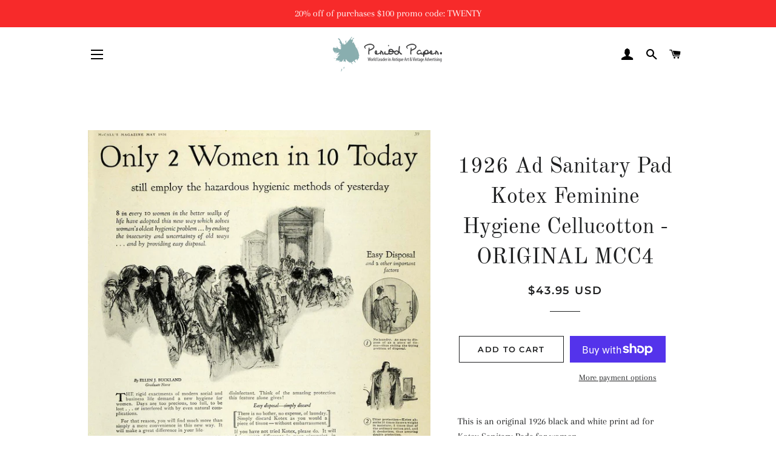

--- FILE ---
content_type: text/html; charset=utf-8
request_url: https://www.periodpaper.com/products/1926-ad-sanitary-pad-kotex-feminine-hygiene-cellucotton-original-advertising-096645-mcc4-247
body_size: 30102
content:
<!doctype html>
<html class="no-js" lang="en">
<head>
<script id="TOS_SCRIPT_ID" href="//www.periodpaper.com/cdn/shop/t/4/assets/c08b0ea0be8923b90c96511c4ff18b5669ecd4b4e77e6eae690b1f4cf493ac19.json?v=63020778152201616881603236455"></script>

  <!-- Basic page needs ================================================== -->
  <meta charset="utf-8">
  <meta http-equiv="X-UA-Compatible" content="IE=edge,chrome=1">

  

  <!-- Title and description ================================================== -->
  <title>
  1926 Ad Sanitary Pad Kotex Feminine Hygiene Cellucotton - ORIGINAL MCC &ndash; Period Paper Historic Art LLC
  </title>

  
  <meta name="description" content="This is an original 1926 black and white print ad for Kotex Sanitary Pads for women. CONDITIONThis 85+ year old Item is rated Very Fine +++. Light aging throughout. Light creasing. No natural defects. Some light surface rub. No tears. No water damage. There is some bleed through visible on this ad. Product Type: Origin">
  

  <!-- Helpers ================================================== -->
  <!-- /snippets/social-meta-tags.liquid -->




<meta property="og:site_name" content="Period Paper Historic Art LLC">
<meta property="og:url" content="https://www.periodpaper.com/products/1926-ad-sanitary-pad-kotex-feminine-hygiene-cellucotton-original-advertising-096645-mcc4-247">
<meta property="og:title" content="1926 Ad Sanitary Pad Kotex Feminine Hygiene Cellucotton - ORIGINAL MCC">
<meta property="og:type" content="product">
<meta property="og:description" content="This is an original 1926 black and white print ad for Kotex Sanitary Pads for women. CONDITIONThis 85+ year old Item is rated Very Fine +++. Light aging throughout. Light creasing. No natural defects. Some light surface rub. No tears. No water damage. There is some bleed through visible on this ad. Product Type: Origin">

  <meta property="og:price:amount" content="43.95">
  <meta property="og:price:currency" content="USD">

<meta property="og:image" content="http://www.periodpaper.com/cdn/shop/products/MCC4_247_a2614135-9d0f-446c-a108-363b3c33513a_1200x1200.jpg?v=1571708520">
<meta property="og:image:secure_url" content="https://www.periodpaper.com/cdn/shop/products/MCC4_247_a2614135-9d0f-446c-a108-363b3c33513a_1200x1200.jpg?v=1571708520">


<meta name="twitter:card" content="summary_large_image">
<meta name="twitter:title" content="1926 Ad Sanitary Pad Kotex Feminine Hygiene Cellucotton - ORIGINAL MCC">
<meta name="twitter:description" content="This is an original 1926 black and white print ad for Kotex Sanitary Pads for women. CONDITIONThis 85+ year old Item is rated Very Fine +++. Light aging throughout. Light creasing. No natural defects. Some light surface rub. No tears. No water damage. There is some bleed through visible on this ad. Product Type: Origin">

  <link rel="canonical" href="https://www.periodpaper.com/products/1926-ad-sanitary-pad-kotex-feminine-hygiene-cellucotton-original-advertising-096645-mcc4-247">
  <meta name="viewport" content="width=device-width,initial-scale=1,shrink-to-fit=no">
  <meta name="theme-color" content="#1f2021">

  <!-- CSS ================================================== -->
  <link href="//www.periodpaper.com/cdn/shop/t/4/assets/timber.scss.css?v=110223909183304769371759259252" rel="stylesheet" type="text/css" media="all" />
  <link href="//www.periodpaper.com/cdn/shop/t/4/assets/theme.scss.css?v=172783252744282258571759259252" rel="stylesheet" type="text/css" media="all" />

  <!-- Sections ================================================== -->
  <script>
    window.theme = window.theme || {};
    theme.strings = {
      zoomClose: "Close (Esc)",
      zoomPrev: "Previous (Left arrow key)",
      zoomNext: "Next (Right arrow key)",
      moneyFormat: "\u003cspan class=money\u003e${{amount}} USD\u003c\/span\u003e",
      addressError: "Error looking up that address",
      addressNoResults: "No results for that address",
      addressQueryLimit: "You have exceeded the Google API usage limit. Consider upgrading to a \u003ca href=\"https:\/\/developers.google.com\/maps\/premium\/usage-limits\"\u003ePremium Plan\u003c\/a\u003e.",
      authError: "There was a problem authenticating your Google Maps account.",
      cartEmpty: "Your cart is currently empty.",
      cartCookie: "Enable cookies to use the shopping cart",
      cartSavings: "You're saving [savings]",
      productSlideLabel: "Slide [slide_number] of [slide_max]."
    };
    theme.settings = {
      cartType: "page",
      gridType: null
    };
  </script>

  <script src="//www.periodpaper.com/cdn/shop/t/4/assets/jquery-2.2.3.min.js?v=58211863146907186831599655159" type="text/javascript"></script>

  <script src="//www.periodpaper.com/cdn/shop/t/4/assets/lazysizes.min.js?v=155223123402716617051599655159" async="async"></script>

  <script src="//www.periodpaper.com/cdn/shop/t/4/assets/theme.js?v=114295768192348641321599655171" defer="defer"></script>

  <!-- Header hook for plugins ================================================== -->
  <script>window.performance && window.performance.mark && window.performance.mark('shopify.content_for_header.start');</script><meta id="shopify-digital-wallet" name="shopify-digital-wallet" content="/10218371/digital_wallets/dialog">
<meta name="shopify-checkout-api-token" content="47f8b39714fe40c0a359071668b8fb53">
<meta id="in-context-paypal-metadata" data-shop-id="10218371" data-venmo-supported="false" data-environment="production" data-locale="en_US" data-paypal-v4="true" data-currency="USD">
<link rel="alternate" type="application/json+oembed" href="https://www.periodpaper.com/products/1926-ad-sanitary-pad-kotex-feminine-hygiene-cellucotton-original-advertising-096645-mcc4-247.oembed">
<script async="async" src="/checkouts/internal/preloads.js?locale=en-US"></script>
<link rel="preconnect" href="https://shop.app" crossorigin="anonymous">
<script async="async" src="https://shop.app/checkouts/internal/preloads.js?locale=en-US&shop_id=10218371" crossorigin="anonymous"></script>
<script id="apple-pay-shop-capabilities" type="application/json">{"shopId":10218371,"countryCode":"US","currencyCode":"USD","merchantCapabilities":["supports3DS"],"merchantId":"gid:\/\/shopify\/Shop\/10218371","merchantName":"Period Paper Historic Art LLC","requiredBillingContactFields":["postalAddress","email"],"requiredShippingContactFields":["postalAddress","email"],"shippingType":"shipping","supportedNetworks":["visa","masterCard","amex","discover","elo","jcb"],"total":{"type":"pending","label":"Period Paper Historic Art LLC","amount":"1.00"},"shopifyPaymentsEnabled":true,"supportsSubscriptions":true}</script>
<script id="shopify-features" type="application/json">{"accessToken":"47f8b39714fe40c0a359071668b8fb53","betas":["rich-media-storefront-analytics"],"domain":"www.periodpaper.com","predictiveSearch":true,"shopId":10218371,"locale":"en"}</script>
<script>var Shopify = Shopify || {};
Shopify.shop = "periodpaper.myshopify.com";
Shopify.locale = "en";
Shopify.currency = {"active":"USD","rate":"1.0"};
Shopify.country = "US";
Shopify.theme = {"name":"Brooklyn","id":45791707258,"schema_name":"Brooklyn","schema_version":"17.0.2","theme_store_id":730,"role":"main"};
Shopify.theme.handle = "null";
Shopify.theme.style = {"id":null,"handle":null};
Shopify.cdnHost = "www.periodpaper.com/cdn";
Shopify.routes = Shopify.routes || {};
Shopify.routes.root = "/";</script>
<script type="module">!function(o){(o.Shopify=o.Shopify||{}).modules=!0}(window);</script>
<script>!function(o){function n(){var o=[];function n(){o.push(Array.prototype.slice.apply(arguments))}return n.q=o,n}var t=o.Shopify=o.Shopify||{};t.loadFeatures=n(),t.autoloadFeatures=n()}(window);</script>
<script>
  window.ShopifyPay = window.ShopifyPay || {};
  window.ShopifyPay.apiHost = "shop.app\/pay";
  window.ShopifyPay.redirectState = null;
</script>
<script id="shop-js-analytics" type="application/json">{"pageType":"product"}</script>
<script defer="defer" async type="module" src="//www.periodpaper.com/cdn/shopifycloud/shop-js/modules/v2/client.init-shop-cart-sync_DtuiiIyl.en.esm.js"></script>
<script defer="defer" async type="module" src="//www.periodpaper.com/cdn/shopifycloud/shop-js/modules/v2/chunk.common_CUHEfi5Q.esm.js"></script>
<script type="module">
  await import("//www.periodpaper.com/cdn/shopifycloud/shop-js/modules/v2/client.init-shop-cart-sync_DtuiiIyl.en.esm.js");
await import("//www.periodpaper.com/cdn/shopifycloud/shop-js/modules/v2/chunk.common_CUHEfi5Q.esm.js");

  window.Shopify.SignInWithShop?.initShopCartSync?.({"fedCMEnabled":true,"windoidEnabled":true});

</script>
<script>
  window.Shopify = window.Shopify || {};
  if (!window.Shopify.featureAssets) window.Shopify.featureAssets = {};
  window.Shopify.featureAssets['shop-js'] = {"shop-cart-sync":["modules/v2/client.shop-cart-sync_DFoTY42P.en.esm.js","modules/v2/chunk.common_CUHEfi5Q.esm.js"],"init-fed-cm":["modules/v2/client.init-fed-cm_D2UNy1i2.en.esm.js","modules/v2/chunk.common_CUHEfi5Q.esm.js"],"init-shop-email-lookup-coordinator":["modules/v2/client.init-shop-email-lookup-coordinator_BQEe2rDt.en.esm.js","modules/v2/chunk.common_CUHEfi5Q.esm.js"],"shop-cash-offers":["modules/v2/client.shop-cash-offers_3CTtReFF.en.esm.js","modules/v2/chunk.common_CUHEfi5Q.esm.js","modules/v2/chunk.modal_BewljZkx.esm.js"],"shop-button":["modules/v2/client.shop-button_C6oxCjDL.en.esm.js","modules/v2/chunk.common_CUHEfi5Q.esm.js"],"init-windoid":["modules/v2/client.init-windoid_5pix8xhK.en.esm.js","modules/v2/chunk.common_CUHEfi5Q.esm.js"],"avatar":["modules/v2/client.avatar_BTnouDA3.en.esm.js"],"init-shop-cart-sync":["modules/v2/client.init-shop-cart-sync_DtuiiIyl.en.esm.js","modules/v2/chunk.common_CUHEfi5Q.esm.js"],"shop-toast-manager":["modules/v2/client.shop-toast-manager_BYv_8cH1.en.esm.js","modules/v2/chunk.common_CUHEfi5Q.esm.js"],"pay-button":["modules/v2/client.pay-button_FnF9EIkY.en.esm.js","modules/v2/chunk.common_CUHEfi5Q.esm.js"],"shop-login-button":["modules/v2/client.shop-login-button_CH1KUpOf.en.esm.js","modules/v2/chunk.common_CUHEfi5Q.esm.js","modules/v2/chunk.modal_BewljZkx.esm.js"],"init-customer-accounts-sign-up":["modules/v2/client.init-customer-accounts-sign-up_aj7QGgYS.en.esm.js","modules/v2/client.shop-login-button_CH1KUpOf.en.esm.js","modules/v2/chunk.common_CUHEfi5Q.esm.js","modules/v2/chunk.modal_BewljZkx.esm.js"],"init-shop-for-new-customer-accounts":["modules/v2/client.init-shop-for-new-customer-accounts_NbnYRf_7.en.esm.js","modules/v2/client.shop-login-button_CH1KUpOf.en.esm.js","modules/v2/chunk.common_CUHEfi5Q.esm.js","modules/v2/chunk.modal_BewljZkx.esm.js"],"init-customer-accounts":["modules/v2/client.init-customer-accounts_ppedhqCH.en.esm.js","modules/v2/client.shop-login-button_CH1KUpOf.en.esm.js","modules/v2/chunk.common_CUHEfi5Q.esm.js","modules/v2/chunk.modal_BewljZkx.esm.js"],"shop-follow-button":["modules/v2/client.shop-follow-button_CMIBBa6u.en.esm.js","modules/v2/chunk.common_CUHEfi5Q.esm.js","modules/v2/chunk.modal_BewljZkx.esm.js"],"lead-capture":["modules/v2/client.lead-capture_But0hIyf.en.esm.js","modules/v2/chunk.common_CUHEfi5Q.esm.js","modules/v2/chunk.modal_BewljZkx.esm.js"],"checkout-modal":["modules/v2/client.checkout-modal_BBxc70dQ.en.esm.js","modules/v2/chunk.common_CUHEfi5Q.esm.js","modules/v2/chunk.modal_BewljZkx.esm.js"],"shop-login":["modules/v2/client.shop-login_hM3Q17Kl.en.esm.js","modules/v2/chunk.common_CUHEfi5Q.esm.js","modules/v2/chunk.modal_BewljZkx.esm.js"],"payment-terms":["modules/v2/client.payment-terms_CAtGlQYS.en.esm.js","modules/v2/chunk.common_CUHEfi5Q.esm.js","modules/v2/chunk.modal_BewljZkx.esm.js"]};
</script>
<script>(function() {
  var isLoaded = false;
  function asyncLoad() {
    if (isLoaded) return;
    isLoaded = true;
    var urls = ["https:\/\/cdn.hextom.com\/js\/quickannouncementbar.js?shop=periodpaper.myshopify.com"];
    for (var i = 0; i < urls.length; i++) {
      var s = document.createElement('script');
      s.type = 'text/javascript';
      s.async = true;
      s.src = urls[i];
      var x = document.getElementsByTagName('script')[0];
      x.parentNode.insertBefore(s, x);
    }
  };
  if(window.attachEvent) {
    window.attachEvent('onload', asyncLoad);
  } else {
    window.addEventListener('load', asyncLoad, false);
  }
})();</script>
<script id="__st">var __st={"a":10218371,"offset":-28800,"reqid":"d90b9cb0-7332-4b7e-bd22-3eed9c74b0e4-1767212168","pageurl":"www.periodpaper.com\/products\/1926-ad-sanitary-pad-kotex-feminine-hygiene-cellucotton-original-advertising-096645-mcc4-247","u":"f8fbd58d98b2","p":"product","rtyp":"product","rid":9219176081};</script>
<script>window.ShopifyPaypalV4VisibilityTracking = true;</script>
<script id="captcha-bootstrap">!function(){'use strict';const t='contact',e='account',n='new_comment',o=[[t,t],['blogs',n],['comments',n],[t,'customer']],c=[[e,'customer_login'],[e,'guest_login'],[e,'recover_customer_password'],[e,'create_customer']],r=t=>t.map((([t,e])=>`form[action*='/${t}']:not([data-nocaptcha='true']) input[name='form_type'][value='${e}']`)).join(','),a=t=>()=>t?[...document.querySelectorAll(t)].map((t=>t.form)):[];function s(){const t=[...o],e=r(t);return a(e)}const i='password',u='form_key',d=['recaptcha-v3-token','g-recaptcha-response','h-captcha-response',i],f=()=>{try{return window.sessionStorage}catch{return}},m='__shopify_v',_=t=>t.elements[u];function p(t,e,n=!1){try{const o=window.sessionStorage,c=JSON.parse(o.getItem(e)),{data:r}=function(t){const{data:e,action:n}=t;return t[m]||n?{data:e,action:n}:{data:t,action:n}}(c);for(const[e,n]of Object.entries(r))t.elements[e]&&(t.elements[e].value=n);n&&o.removeItem(e)}catch(o){console.error('form repopulation failed',{error:o})}}const l='form_type',E='cptcha';function T(t){t.dataset[E]=!0}const w=window,h=w.document,L='Shopify',v='ce_forms',y='captcha';let A=!1;((t,e)=>{const n=(g='f06e6c50-85a8-45c8-87d0-21a2b65856fe',I='https://cdn.shopify.com/shopifycloud/storefront-forms-hcaptcha/ce_storefront_forms_captcha_hcaptcha.v1.5.2.iife.js',D={infoText:'Protected by hCaptcha',privacyText:'Privacy',termsText:'Terms'},(t,e,n)=>{const o=w[L][v],c=o.bindForm;if(c)return c(t,g,e,D).then(n);var r;o.q.push([[t,g,e,D],n]),r=I,A||(h.body.append(Object.assign(h.createElement('script'),{id:'captcha-provider',async:!0,src:r})),A=!0)});var g,I,D;w[L]=w[L]||{},w[L][v]=w[L][v]||{},w[L][v].q=[],w[L][y]=w[L][y]||{},w[L][y].protect=function(t,e){n(t,void 0,e),T(t)},Object.freeze(w[L][y]),function(t,e,n,w,h,L){const[v,y,A,g]=function(t,e,n){const i=e?o:[],u=t?c:[],d=[...i,...u],f=r(d),m=r(i),_=r(d.filter((([t,e])=>n.includes(e))));return[a(f),a(m),a(_),s()]}(w,h,L),I=t=>{const e=t.target;return e instanceof HTMLFormElement?e:e&&e.form},D=t=>v().includes(t);t.addEventListener('submit',(t=>{const e=I(t);if(!e)return;const n=D(e)&&!e.dataset.hcaptchaBound&&!e.dataset.recaptchaBound,o=_(e),c=g().includes(e)&&(!o||!o.value);(n||c)&&t.preventDefault(),c&&!n&&(function(t){try{if(!f())return;!function(t){const e=f();if(!e)return;const n=_(t);if(!n)return;const o=n.value;o&&e.removeItem(o)}(t);const e=Array.from(Array(32),(()=>Math.random().toString(36)[2])).join('');!function(t,e){_(t)||t.append(Object.assign(document.createElement('input'),{type:'hidden',name:u})),t.elements[u].value=e}(t,e),function(t,e){const n=f();if(!n)return;const o=[...t.querySelectorAll(`input[type='${i}']`)].map((({name:t})=>t)),c=[...d,...o],r={};for(const[a,s]of new FormData(t).entries())c.includes(a)||(r[a]=s);n.setItem(e,JSON.stringify({[m]:1,action:t.action,data:r}))}(t,e)}catch(e){console.error('failed to persist form',e)}}(e),e.submit())}));const S=(t,e)=>{t&&!t.dataset[E]&&(n(t,e.some((e=>e===t))),T(t))};for(const o of['focusin','change'])t.addEventListener(o,(t=>{const e=I(t);D(e)&&S(e,y())}));const B=e.get('form_key'),M=e.get(l),P=B&&M;t.addEventListener('DOMContentLoaded',(()=>{const t=y();if(P)for(const e of t)e.elements[l].value===M&&p(e,B);[...new Set([...A(),...v().filter((t=>'true'===t.dataset.shopifyCaptcha))])].forEach((e=>S(e,t)))}))}(h,new URLSearchParams(w.location.search),n,t,e,['guest_login'])})(!0,!0)}();</script>
<script integrity="sha256-4kQ18oKyAcykRKYeNunJcIwy7WH5gtpwJnB7kiuLZ1E=" data-source-attribution="shopify.loadfeatures" defer="defer" src="//www.periodpaper.com/cdn/shopifycloud/storefront/assets/storefront/load_feature-a0a9edcb.js" crossorigin="anonymous"></script>
<script crossorigin="anonymous" defer="defer" src="//www.periodpaper.com/cdn/shopifycloud/storefront/assets/shopify_pay/storefront-65b4c6d7.js?v=20250812"></script>
<script data-source-attribution="shopify.dynamic_checkout.dynamic.init">var Shopify=Shopify||{};Shopify.PaymentButton=Shopify.PaymentButton||{isStorefrontPortableWallets:!0,init:function(){window.Shopify.PaymentButton.init=function(){};var t=document.createElement("script");t.src="https://www.periodpaper.com/cdn/shopifycloud/portable-wallets/latest/portable-wallets.en.js",t.type="module",document.head.appendChild(t)}};
</script>
<script data-source-attribution="shopify.dynamic_checkout.buyer_consent">
  function portableWalletsHideBuyerConsent(e){var t=document.getElementById("shopify-buyer-consent"),n=document.getElementById("shopify-subscription-policy-button");t&&n&&(t.classList.add("hidden"),t.setAttribute("aria-hidden","true"),n.removeEventListener("click",e))}function portableWalletsShowBuyerConsent(e){var t=document.getElementById("shopify-buyer-consent"),n=document.getElementById("shopify-subscription-policy-button");t&&n&&(t.classList.remove("hidden"),t.removeAttribute("aria-hidden"),n.addEventListener("click",e))}window.Shopify?.PaymentButton&&(window.Shopify.PaymentButton.hideBuyerConsent=portableWalletsHideBuyerConsent,window.Shopify.PaymentButton.showBuyerConsent=portableWalletsShowBuyerConsent);
</script>
<script>
  function portableWalletsCleanup(e){e&&e.src&&console.error("Failed to load portable wallets script "+e.src);var t=document.querySelectorAll("shopify-accelerated-checkout .shopify-payment-button__skeleton, shopify-accelerated-checkout-cart .wallet-cart-button__skeleton"),e=document.getElementById("shopify-buyer-consent");for(let e=0;e<t.length;e++)t[e].remove();e&&e.remove()}function portableWalletsNotLoadedAsModule(e){e instanceof ErrorEvent&&"string"==typeof e.message&&e.message.includes("import.meta")&&"string"==typeof e.filename&&e.filename.includes("portable-wallets")&&(window.removeEventListener("error",portableWalletsNotLoadedAsModule),window.Shopify.PaymentButton.failedToLoad=e,"loading"===document.readyState?document.addEventListener("DOMContentLoaded",window.Shopify.PaymentButton.init):window.Shopify.PaymentButton.init())}window.addEventListener("error",portableWalletsNotLoadedAsModule);
</script>

<script type="module" src="https://www.periodpaper.com/cdn/shopifycloud/portable-wallets/latest/portable-wallets.en.js" onError="portableWalletsCleanup(this)" crossorigin="anonymous"></script>
<script nomodule>
  document.addEventListener("DOMContentLoaded", portableWalletsCleanup);
</script>

<link id="shopify-accelerated-checkout-styles" rel="stylesheet" media="screen" href="https://www.periodpaper.com/cdn/shopifycloud/portable-wallets/latest/accelerated-checkout-backwards-compat.css" crossorigin="anonymous">
<style id="shopify-accelerated-checkout-cart">
        #shopify-buyer-consent {
  margin-top: 1em;
  display: inline-block;
  width: 100%;
}

#shopify-buyer-consent.hidden {
  display: none;
}

#shopify-subscription-policy-button {
  background: none;
  border: none;
  padding: 0;
  text-decoration: underline;
  font-size: inherit;
  cursor: pointer;
}

#shopify-subscription-policy-button::before {
  box-shadow: none;
}

      </style>

<script>window.performance && window.performance.mark && window.performance.mark('shopify.content_for_header.end');</script>

  <script src="//www.periodpaper.com/cdn/shop/t/4/assets/modernizr.min.js?v=21391054748206432451599655160" type="text/javascript"></script>

  
  

<link href="https://monorail-edge.shopifysvc.com" rel="dns-prefetch">
<script>(function(){if ("sendBeacon" in navigator && "performance" in window) {try {var session_token_from_headers = performance.getEntriesByType('navigation')[0].serverTiming.find(x => x.name == '_s').description;} catch {var session_token_from_headers = undefined;}var session_cookie_matches = document.cookie.match(/_shopify_s=([^;]*)/);var session_token_from_cookie = session_cookie_matches && session_cookie_matches.length === 2 ? session_cookie_matches[1] : "";var session_token = session_token_from_headers || session_token_from_cookie || "";function handle_abandonment_event(e) {var entries = performance.getEntries().filter(function(entry) {return /monorail-edge.shopifysvc.com/.test(entry.name);});if (!window.abandonment_tracked && entries.length === 0) {window.abandonment_tracked = true;var currentMs = Date.now();var navigation_start = performance.timing.navigationStart;var payload = {shop_id: 10218371,url: window.location.href,navigation_start,duration: currentMs - navigation_start,session_token,page_type: "product"};window.navigator.sendBeacon("https://monorail-edge.shopifysvc.com/v1/produce", JSON.stringify({schema_id: "online_store_buyer_site_abandonment/1.1",payload: payload,metadata: {event_created_at_ms: currentMs,event_sent_at_ms: currentMs}}));}}window.addEventListener('pagehide', handle_abandonment_event);}}());</script>
<script id="web-pixels-manager-setup">(function e(e,d,r,n,o){if(void 0===o&&(o={}),!Boolean(null===(a=null===(i=window.Shopify)||void 0===i?void 0:i.analytics)||void 0===a?void 0:a.replayQueue)){var i,a;window.Shopify=window.Shopify||{};var t=window.Shopify;t.analytics=t.analytics||{};var s=t.analytics;s.replayQueue=[],s.publish=function(e,d,r){return s.replayQueue.push([e,d,r]),!0};try{self.performance.mark("wpm:start")}catch(e){}var l=function(){var e={modern:/Edge?\/(1{2}[4-9]|1[2-9]\d|[2-9]\d{2}|\d{4,})\.\d+(\.\d+|)|Firefox\/(1{2}[4-9]|1[2-9]\d|[2-9]\d{2}|\d{4,})\.\d+(\.\d+|)|Chrom(ium|e)\/(9{2}|\d{3,})\.\d+(\.\d+|)|(Maci|X1{2}).+ Version\/(15\.\d+|(1[6-9]|[2-9]\d|\d{3,})\.\d+)([,.]\d+|)( \(\w+\)|)( Mobile\/\w+|) Safari\/|Chrome.+OPR\/(9{2}|\d{3,})\.\d+\.\d+|(CPU[ +]OS|iPhone[ +]OS|CPU[ +]iPhone|CPU IPhone OS|CPU iPad OS)[ +]+(15[._]\d+|(1[6-9]|[2-9]\d|\d{3,})[._]\d+)([._]\d+|)|Android:?[ /-](13[3-9]|1[4-9]\d|[2-9]\d{2}|\d{4,})(\.\d+|)(\.\d+|)|Android.+Firefox\/(13[5-9]|1[4-9]\d|[2-9]\d{2}|\d{4,})\.\d+(\.\d+|)|Android.+Chrom(ium|e)\/(13[3-9]|1[4-9]\d|[2-9]\d{2}|\d{4,})\.\d+(\.\d+|)|SamsungBrowser\/([2-9]\d|\d{3,})\.\d+/,legacy:/Edge?\/(1[6-9]|[2-9]\d|\d{3,})\.\d+(\.\d+|)|Firefox\/(5[4-9]|[6-9]\d|\d{3,})\.\d+(\.\d+|)|Chrom(ium|e)\/(5[1-9]|[6-9]\d|\d{3,})\.\d+(\.\d+|)([\d.]+$|.*Safari\/(?![\d.]+ Edge\/[\d.]+$))|(Maci|X1{2}).+ Version\/(10\.\d+|(1[1-9]|[2-9]\d|\d{3,})\.\d+)([,.]\d+|)( \(\w+\)|)( Mobile\/\w+|) Safari\/|Chrome.+OPR\/(3[89]|[4-9]\d|\d{3,})\.\d+\.\d+|(CPU[ +]OS|iPhone[ +]OS|CPU[ +]iPhone|CPU IPhone OS|CPU iPad OS)[ +]+(10[._]\d+|(1[1-9]|[2-9]\d|\d{3,})[._]\d+)([._]\d+|)|Android:?[ /-](13[3-9]|1[4-9]\d|[2-9]\d{2}|\d{4,})(\.\d+|)(\.\d+|)|Mobile Safari.+OPR\/([89]\d|\d{3,})\.\d+\.\d+|Android.+Firefox\/(13[5-9]|1[4-9]\d|[2-9]\d{2}|\d{4,})\.\d+(\.\d+|)|Android.+Chrom(ium|e)\/(13[3-9]|1[4-9]\d|[2-9]\d{2}|\d{4,})\.\d+(\.\d+|)|Android.+(UC? ?Browser|UCWEB|U3)[ /]?(15\.([5-9]|\d{2,})|(1[6-9]|[2-9]\d|\d{3,})\.\d+)\.\d+|SamsungBrowser\/(5\.\d+|([6-9]|\d{2,})\.\d+)|Android.+MQ{2}Browser\/(14(\.(9|\d{2,})|)|(1[5-9]|[2-9]\d|\d{3,})(\.\d+|))(\.\d+|)|K[Aa][Ii]OS\/(3\.\d+|([4-9]|\d{2,})\.\d+)(\.\d+|)/},d=e.modern,r=e.legacy,n=navigator.userAgent;return n.match(d)?"modern":n.match(r)?"legacy":"unknown"}(),u="modern"===l?"modern":"legacy",c=(null!=n?n:{modern:"",legacy:""})[u],f=function(e){return[e.baseUrl,"/wpm","/b",e.hashVersion,"modern"===e.buildTarget?"m":"l",".js"].join("")}({baseUrl:d,hashVersion:r,buildTarget:u}),m=function(e){var d=e.version,r=e.bundleTarget,n=e.surface,o=e.pageUrl,i=e.monorailEndpoint;return{emit:function(e){var a=e.status,t=e.errorMsg,s=(new Date).getTime(),l=JSON.stringify({metadata:{event_sent_at_ms:s},events:[{schema_id:"web_pixels_manager_load/3.1",payload:{version:d,bundle_target:r,page_url:o,status:a,surface:n,error_msg:t},metadata:{event_created_at_ms:s}}]});if(!i)return console&&console.warn&&console.warn("[Web Pixels Manager] No Monorail endpoint provided, skipping logging."),!1;try{return self.navigator.sendBeacon.bind(self.navigator)(i,l)}catch(e){}var u=new XMLHttpRequest;try{return u.open("POST",i,!0),u.setRequestHeader("Content-Type","text/plain"),u.send(l),!0}catch(e){return console&&console.warn&&console.warn("[Web Pixels Manager] Got an unhandled error while logging to Monorail."),!1}}}}({version:r,bundleTarget:l,surface:e.surface,pageUrl:self.location.href,monorailEndpoint:e.monorailEndpoint});try{o.browserTarget=l,function(e){var d=e.src,r=e.async,n=void 0===r||r,o=e.onload,i=e.onerror,a=e.sri,t=e.scriptDataAttributes,s=void 0===t?{}:t,l=document.createElement("script"),u=document.querySelector("head"),c=document.querySelector("body");if(l.async=n,l.src=d,a&&(l.integrity=a,l.crossOrigin="anonymous"),s)for(var f in s)if(Object.prototype.hasOwnProperty.call(s,f))try{l.dataset[f]=s[f]}catch(e){}if(o&&l.addEventListener("load",o),i&&l.addEventListener("error",i),u)u.appendChild(l);else{if(!c)throw new Error("Did not find a head or body element to append the script");c.appendChild(l)}}({src:f,async:!0,onload:function(){if(!function(){var e,d;return Boolean(null===(d=null===(e=window.Shopify)||void 0===e?void 0:e.analytics)||void 0===d?void 0:d.initialized)}()){var d=window.webPixelsManager.init(e)||void 0;if(d){var r=window.Shopify.analytics;r.replayQueue.forEach((function(e){var r=e[0],n=e[1],o=e[2];d.publishCustomEvent(r,n,o)})),r.replayQueue=[],r.publish=d.publishCustomEvent,r.visitor=d.visitor,r.initialized=!0}}},onerror:function(){return m.emit({status:"failed",errorMsg:"".concat(f," has failed to load")})},sri:function(e){var d=/^sha384-[A-Za-z0-9+/=]+$/;return"string"==typeof e&&d.test(e)}(c)?c:"",scriptDataAttributes:o}),m.emit({status:"loading"})}catch(e){m.emit({status:"failed",errorMsg:(null==e?void 0:e.message)||"Unknown error"})}}})({shopId: 10218371,storefrontBaseUrl: "https://www.periodpaper.com",extensionsBaseUrl: "https://extensions.shopifycdn.com/cdn/shopifycloud/web-pixels-manager",monorailEndpoint: "https://monorail-edge.shopifysvc.com/unstable/produce_batch",surface: "storefront-renderer",enabledBetaFlags: ["2dca8a86","a0d5f9d2"],webPixelsConfigList: [{"id":"1704058","eventPayloadVersion":"v1","runtimeContext":"LAX","scriptVersion":"1","type":"CUSTOM","privacyPurposes":["ANALYTICS"],"name":"Google Analytics tag (migrated)"},{"id":"shopify-app-pixel","configuration":"{}","eventPayloadVersion":"v1","runtimeContext":"STRICT","scriptVersion":"0450","apiClientId":"shopify-pixel","type":"APP","privacyPurposes":["ANALYTICS","MARKETING"]},{"id":"shopify-custom-pixel","eventPayloadVersion":"v1","runtimeContext":"LAX","scriptVersion":"0450","apiClientId":"shopify-pixel","type":"CUSTOM","privacyPurposes":["ANALYTICS","MARKETING"]}],isMerchantRequest: false,initData: {"shop":{"name":"Period Paper Historic Art LLC","paymentSettings":{"currencyCode":"USD"},"myshopifyDomain":"periodpaper.myshopify.com","countryCode":"US","storefrontUrl":"https:\/\/www.periodpaper.com"},"customer":null,"cart":null,"checkout":null,"productVariants":[{"price":{"amount":43.95,"currencyCode":"USD"},"product":{"title":"1926 Ad Sanitary Pad Kotex Feminine Hygiene Cellucotton - ORIGINAL MCC4","vendor":"Period Paper","id":"9219176081","untranslatedTitle":"1926 Ad Sanitary Pad Kotex Feminine Hygiene Cellucotton - ORIGINAL MCC4","url":"\/products\/1926-ad-sanitary-pad-kotex-feminine-hygiene-cellucotton-original-advertising-096645-mcc4-247","type":"Original Print Ad"},"id":"33498426065","image":{"src":"\/\/www.periodpaper.com\/cdn\/shop\/products\/MCC4_247_a2614135-9d0f-446c-a108-363b3c33513a.jpg?v=1571708520"},"sku":"096645_mcc4_247","title":"Default Title","untranslatedTitle":"Default Title"}],"purchasingCompany":null},},"https://www.periodpaper.com/cdn","da62cc92w68dfea28pcf9825a4m392e00d0",{"modern":"","legacy":""},{"shopId":"10218371","storefrontBaseUrl":"https:\/\/www.periodpaper.com","extensionBaseUrl":"https:\/\/extensions.shopifycdn.com\/cdn\/shopifycloud\/web-pixels-manager","surface":"storefront-renderer","enabledBetaFlags":"[\"2dca8a86\", \"a0d5f9d2\"]","isMerchantRequest":"false","hashVersion":"da62cc92w68dfea28pcf9825a4m392e00d0","publish":"custom","events":"[[\"page_viewed\",{}],[\"product_viewed\",{\"productVariant\":{\"price\":{\"amount\":43.95,\"currencyCode\":\"USD\"},\"product\":{\"title\":\"1926 Ad Sanitary Pad Kotex Feminine Hygiene Cellucotton - ORIGINAL MCC4\",\"vendor\":\"Period Paper\",\"id\":\"9219176081\",\"untranslatedTitle\":\"1926 Ad Sanitary Pad Kotex Feminine Hygiene Cellucotton - ORIGINAL MCC4\",\"url\":\"\/products\/1926-ad-sanitary-pad-kotex-feminine-hygiene-cellucotton-original-advertising-096645-mcc4-247\",\"type\":\"Original Print Ad\"},\"id\":\"33498426065\",\"image\":{\"src\":\"\/\/www.periodpaper.com\/cdn\/shop\/products\/MCC4_247_a2614135-9d0f-446c-a108-363b3c33513a.jpg?v=1571708520\"},\"sku\":\"096645_mcc4_247\",\"title\":\"Default Title\",\"untranslatedTitle\":\"Default Title\"}}]]"});</script><script>
  window.ShopifyAnalytics = window.ShopifyAnalytics || {};
  window.ShopifyAnalytics.meta = window.ShopifyAnalytics.meta || {};
  window.ShopifyAnalytics.meta.currency = 'USD';
  var meta = {"product":{"id":9219176081,"gid":"gid:\/\/shopify\/Product\/9219176081","vendor":"Period Paper","type":"Original Print Ad","handle":"1926-ad-sanitary-pad-kotex-feminine-hygiene-cellucotton-original-advertising-096645-mcc4-247","variants":[{"id":33498426065,"price":4395,"name":"1926 Ad Sanitary Pad Kotex Feminine Hygiene Cellucotton - ORIGINAL MCC4","public_title":null,"sku":"096645_mcc4_247"}],"remote":false},"page":{"pageType":"product","resourceType":"product","resourceId":9219176081,"requestId":"d90b9cb0-7332-4b7e-bd22-3eed9c74b0e4-1767212168"}};
  for (var attr in meta) {
    window.ShopifyAnalytics.meta[attr] = meta[attr];
  }
</script>
<script class="analytics">
  (function () {
    var customDocumentWrite = function(content) {
      var jquery = null;

      if (window.jQuery) {
        jquery = window.jQuery;
      } else if (window.Checkout && window.Checkout.$) {
        jquery = window.Checkout.$;
      }

      if (jquery) {
        jquery('body').append(content);
      }
    };

    var hasLoggedConversion = function(token) {
      if (token) {
        return document.cookie.indexOf('loggedConversion=' + token) !== -1;
      }
      return false;
    }

    var setCookieIfConversion = function(token) {
      if (token) {
        var twoMonthsFromNow = new Date(Date.now());
        twoMonthsFromNow.setMonth(twoMonthsFromNow.getMonth() + 2);

        document.cookie = 'loggedConversion=' + token + '; expires=' + twoMonthsFromNow;
      }
    }

    var trekkie = window.ShopifyAnalytics.lib = window.trekkie = window.trekkie || [];
    if (trekkie.integrations) {
      return;
    }
    trekkie.methods = [
      'identify',
      'page',
      'ready',
      'track',
      'trackForm',
      'trackLink'
    ];
    trekkie.factory = function(method) {
      return function() {
        var args = Array.prototype.slice.call(arguments);
        args.unshift(method);
        trekkie.push(args);
        return trekkie;
      };
    };
    for (var i = 0; i < trekkie.methods.length; i++) {
      var key = trekkie.methods[i];
      trekkie[key] = trekkie.factory(key);
    }
    trekkie.load = function(config) {
      trekkie.config = config || {};
      trekkie.config.initialDocumentCookie = document.cookie;
      var first = document.getElementsByTagName('script')[0];
      var script = document.createElement('script');
      script.type = 'text/javascript';
      script.onerror = function(e) {
        var scriptFallback = document.createElement('script');
        scriptFallback.type = 'text/javascript';
        scriptFallback.onerror = function(error) {
                var Monorail = {
      produce: function produce(monorailDomain, schemaId, payload) {
        var currentMs = new Date().getTime();
        var event = {
          schema_id: schemaId,
          payload: payload,
          metadata: {
            event_created_at_ms: currentMs,
            event_sent_at_ms: currentMs
          }
        };
        return Monorail.sendRequest("https://" + monorailDomain + "/v1/produce", JSON.stringify(event));
      },
      sendRequest: function sendRequest(endpointUrl, payload) {
        // Try the sendBeacon API
        if (window && window.navigator && typeof window.navigator.sendBeacon === 'function' && typeof window.Blob === 'function' && !Monorail.isIos12()) {
          var blobData = new window.Blob([payload], {
            type: 'text/plain'
          });

          if (window.navigator.sendBeacon(endpointUrl, blobData)) {
            return true;
          } // sendBeacon was not successful

        } // XHR beacon

        var xhr = new XMLHttpRequest();

        try {
          xhr.open('POST', endpointUrl);
          xhr.setRequestHeader('Content-Type', 'text/plain');
          xhr.send(payload);
        } catch (e) {
          console.log(e);
        }

        return false;
      },
      isIos12: function isIos12() {
        return window.navigator.userAgent.lastIndexOf('iPhone; CPU iPhone OS 12_') !== -1 || window.navigator.userAgent.lastIndexOf('iPad; CPU OS 12_') !== -1;
      }
    };
    Monorail.produce('monorail-edge.shopifysvc.com',
      'trekkie_storefront_load_errors/1.1',
      {shop_id: 10218371,
      theme_id: 45791707258,
      app_name: "storefront",
      context_url: window.location.href,
      source_url: "//www.periodpaper.com/cdn/s/trekkie.storefront.8f32c7f0b513e73f3235c26245676203e1209161.min.js"});

        };
        scriptFallback.async = true;
        scriptFallback.src = '//www.periodpaper.com/cdn/s/trekkie.storefront.8f32c7f0b513e73f3235c26245676203e1209161.min.js';
        first.parentNode.insertBefore(scriptFallback, first);
      };
      script.async = true;
      script.src = '//www.periodpaper.com/cdn/s/trekkie.storefront.8f32c7f0b513e73f3235c26245676203e1209161.min.js';
      first.parentNode.insertBefore(script, first);
    };
    trekkie.load(
      {"Trekkie":{"appName":"storefront","development":false,"defaultAttributes":{"shopId":10218371,"isMerchantRequest":null,"themeId":45791707258,"themeCityHash":"14631243246645595698","contentLanguage":"en","currency":"USD","eventMetadataId":"79530eb7-0c69-4734-912b-05517aa4f30d"},"isServerSideCookieWritingEnabled":true,"monorailRegion":"shop_domain","enabledBetaFlags":["65f19447"]},"Session Attribution":{},"S2S":{"facebookCapiEnabled":false,"source":"trekkie-storefront-renderer","apiClientId":580111}}
    );

    var loaded = false;
    trekkie.ready(function() {
      if (loaded) return;
      loaded = true;

      window.ShopifyAnalytics.lib = window.trekkie;

      var originalDocumentWrite = document.write;
      document.write = customDocumentWrite;
      try { window.ShopifyAnalytics.merchantGoogleAnalytics.call(this); } catch(error) {};
      document.write = originalDocumentWrite;

      window.ShopifyAnalytics.lib.page(null,{"pageType":"product","resourceType":"product","resourceId":9219176081,"requestId":"d90b9cb0-7332-4b7e-bd22-3eed9c74b0e4-1767212168","shopifyEmitted":true});

      var match = window.location.pathname.match(/checkouts\/(.+)\/(thank_you|post_purchase)/)
      var token = match? match[1]: undefined;
      if (!hasLoggedConversion(token)) {
        setCookieIfConversion(token);
        window.ShopifyAnalytics.lib.track("Viewed Product",{"currency":"USD","variantId":33498426065,"productId":9219176081,"productGid":"gid:\/\/shopify\/Product\/9219176081","name":"1926 Ad Sanitary Pad Kotex Feminine Hygiene Cellucotton - ORIGINAL MCC4","price":"43.95","sku":"096645_mcc4_247","brand":"Period Paper","variant":null,"category":"Original Print Ad","nonInteraction":true,"remote":false},undefined,undefined,{"shopifyEmitted":true});
      window.ShopifyAnalytics.lib.track("monorail:\/\/trekkie_storefront_viewed_product\/1.1",{"currency":"USD","variantId":33498426065,"productId":9219176081,"productGid":"gid:\/\/shopify\/Product\/9219176081","name":"1926 Ad Sanitary Pad Kotex Feminine Hygiene Cellucotton - ORIGINAL MCC4","price":"43.95","sku":"096645_mcc4_247","brand":"Period Paper","variant":null,"category":"Original Print Ad","nonInteraction":true,"remote":false,"referer":"https:\/\/www.periodpaper.com\/products\/1926-ad-sanitary-pad-kotex-feminine-hygiene-cellucotton-original-advertising-096645-mcc4-247"});
      }
    });


        var eventsListenerScript = document.createElement('script');
        eventsListenerScript.async = true;
        eventsListenerScript.src = "//www.periodpaper.com/cdn/shopifycloud/storefront/assets/shop_events_listener-3da45d37.js";
        document.getElementsByTagName('head')[0].appendChild(eventsListenerScript);

})();</script>
  <script>
  if (!window.ga || (window.ga && typeof window.ga !== 'function')) {
    window.ga = function ga() {
      (window.ga.q = window.ga.q || []).push(arguments);
      if (window.Shopify && window.Shopify.analytics && typeof window.Shopify.analytics.publish === 'function') {
        window.Shopify.analytics.publish("ga_stub_called", {}, {sendTo: "google_osp_migration"});
      }
      console.error("Shopify's Google Analytics stub called with:", Array.from(arguments), "\nSee https://help.shopify.com/manual/promoting-marketing/pixels/pixel-migration#google for more information.");
    };
    if (window.Shopify && window.Shopify.analytics && typeof window.Shopify.analytics.publish === 'function') {
      window.Shopify.analytics.publish("ga_stub_initialized", {}, {sendTo: "google_osp_migration"});
    }
  }
</script>
<script
  defer
  src="https://www.periodpaper.com/cdn/shopifycloud/perf-kit/shopify-perf-kit-2.1.2.min.js"
  data-application="storefront-renderer"
  data-shop-id="10218371"
  data-render-region="gcp-us-central1"
  data-page-type="product"
  data-theme-instance-id="45791707258"
  data-theme-name="Brooklyn"
  data-theme-version="17.0.2"
  data-monorail-region="shop_domain"
  data-resource-timing-sampling-rate="10"
  data-shs="true"
  data-shs-beacon="true"
  data-shs-export-with-fetch="true"
  data-shs-logs-sample-rate="1"
  data-shs-beacon-endpoint="https://www.periodpaper.com/api/collect"
></script>
</head>


<body id="1926-ad-sanitary-pad-kotex-feminine-hygiene-cellucotton-original-mcc" class="template-product">

  <div id="shopify-section-header" class="shopify-section"><style data-shopify>.header-wrapper .site-nav__link,
  .header-wrapper .site-header__logo a,
  .header-wrapper .site-nav__dropdown-link,
  .header-wrapper .site-nav--has-dropdown > a.nav-focus,
  .header-wrapper .site-nav--has-dropdown.nav-hover > a,
  .header-wrapper .site-nav--has-dropdown:hover > a {
    color: #000000;
  }

  .header-wrapper .site-header__logo a:hover,
  .header-wrapper .site-header__logo a:focus,
  .header-wrapper .site-nav__link:hover,
  .header-wrapper .site-nav__link:focus,
  .header-wrapper .site-nav--has-dropdown a:hover,
  .header-wrapper .site-nav--has-dropdown > a.nav-focus:hover,
  .header-wrapper .site-nav--has-dropdown > a.nav-focus:focus,
  .header-wrapper .site-nav--has-dropdown .site-nav__link:hover,
  .header-wrapper .site-nav--has-dropdown .site-nav__link:focus,
  .header-wrapper .site-nav--has-dropdown.nav-hover > a:hover,
  .header-wrapper .site-nav__dropdown a:focus {
    color: rgba(0, 0, 0, 0.75);
  }

  .header-wrapper .burger-icon,
  .header-wrapper .site-nav--has-dropdown:hover > a:before,
  .header-wrapper .site-nav--has-dropdown > a.nav-focus:before,
  .header-wrapper .site-nav--has-dropdown.nav-hover > a:before {
    background: #000000;
  }

  .header-wrapper .site-nav__link:hover .burger-icon {
    background: rgba(0, 0, 0, 0.75);
  }

  .site-header__logo img {
    max-width: 180px;
  }

  @media screen and (max-width: 768px) {
    .site-header__logo img {
      max-width: 100%;
    }
  }</style><div data-section-id="header" data-section-type="header-section" data-template="product">
  <div id="NavDrawer" class="drawer drawer--left">
      <div class="drawer__inner drawer-left__inner">

    
      <!-- /snippets/search-bar.liquid -->





<form action="/search" method="get" class="input-group search-bar search-bar--drawer" role="search">
  
  <input type="search" name="q" value="" placeholder="Search our store" class="input-group-field" aria-label="Search our store">
  <span class="input-group-btn">
    <button type="submit" class="btn--secondary icon-fallback-text">
      <span class="icon icon-search" aria-hidden="true"></span>
      <span class="fallback-text">Search</span>
    </button>
  </span>
</form>

    

    <ul class="mobile-nav">
      
        

          <li class="mobile-nav__item">
            <a
              href="/collections"
              class="mobile-nav__link"
              >
                Collections
            </a>
          </li>

        
      
        
          <li class="mobile-nav__item">
            <div class="mobile-nav__has-sublist">
              <a
                href="/collections/antique-vintage-art"
                class="mobile-nav__link"
                id="Label-2"
                >Antique Art Prints</a>
              <div class="mobile-nav__toggle">
                <button type="button" class="mobile-nav__toggle-btn icon-fallback-text" aria-controls="Linklist-2" aria-expanded="false">
                  <span class="icon-fallback-text mobile-nav__toggle-open">
                    <span class="icon icon-plus" aria-hidden="true"></span>
                    <span class="fallback-text">Expand submenu Antique Art Prints</span>
                  </span>
                  <span class="icon-fallback-text mobile-nav__toggle-close">
                    <span class="icon icon-minus" aria-hidden="true"></span>
                    <span class="fallback-text">Collapse submenu Antique Art Prints</span>
                  </span>
                </button>
              </div>
            </div>
            <ul class="mobile-nav__sublist" id="Linklist-2" aria-labelledby="Label-2" role="navigation">
              
              
                
                <li class="mobile-nav__item">
                  <a
                    href="/collections/agriculture-farming"
                    class="mobile-nav__link"
                    >
                      Agriculture &amp; Farming
                  </a>
                </li>
                
              
                
                <li class="mobile-nav__item">
                  <a
                    href="/collections/american-old-west"
                    class="mobile-nav__link"
                    >
                      American Old West
                  </a>
                </li>
                
              
                
                <li class="mobile-nav__item">
                  <a
                    href="/collections/animals-wildlife"
                    class="mobile-nav__link"
                    >
                      Animals &amp; Wildlife
                  </a>
                </li>
                
              
                
                <li class="mobile-nav__item">
                  <a
                    href="/collections/architecture"
                    class="mobile-nav__link"
                    >
                      Architecture
                  </a>
                </li>
                
              
                
                <li class="mobile-nav__item">
                  <a
                    href="/collections/archaeological"
                    class="mobile-nav__link"
                    >
                      Archaeological
                  </a>
                </li>
                
              
                
                <li class="mobile-nav__item">
                  <a
                    href="/collections/art-styles"
                    class="mobile-nav__link"
                    >
                      Art Styles
                  </a>
                </li>
                
              
                
                <li class="mobile-nav__item">
                  <a
                    href="/collections/aviation-airplanes"
                    class="mobile-nav__link"
                    >
                      Aviation &amp; Airplanes
                  </a>
                </li>
                
              
                
                <li class="mobile-nav__item">
                  <a
                    href="/collections/black-americana"
                    class="mobile-nav__link"
                    >
                      Black Americana
                  </a>
                </li>
                
              
                
                <li class="mobile-nav__item">
                  <a
                    href="/collections/botanical-floral"
                    class="mobile-nav__link"
                    >
                      Botanical &amp; Floral
                  </a>
                </li>
                
              
                
                <li class="mobile-nav__item">
                  <a
                    href="/collections/cars-trucks"
                    class="mobile-nav__link"
                    >
                      Cars &amp; Trucks
                  </a>
                </li>
                
              
                
                <li class="mobile-nav__item">
                  <a
                    href="/collections/cartoon-political"
                    class="mobile-nav__link"
                    >
                      Cartoon &amp; Political
                  </a>
                </li>
                
              
                
                <li class="mobile-nav__item">
                  <a
                    href="/collections/castles-fortresses"
                    class="mobile-nav__link"
                    >
                      Castles &amp; Fortresses
                  </a>
                </li>
                
              
                
                <li class="mobile-nav__item">
                  <a
                    href="/collections/cathedrals-churches"
                    class="mobile-nav__link"
                    >
                      Cathedrals &amp; Churches
                  </a>
                </li>
                
              
                
                <li class="mobile-nav__item">
                  <a
                    href="/collections/children"
                    class="mobile-nav__link"
                    >
                      Children
                  </a>
                </li>
                
              
                
                <li class="mobile-nav__item">
                  <a
                    href="/collections/circus"
                    class="mobile-nav__link"
                    >
                      Circus
                  </a>
                </li>
                
              
                
                <li class="mobile-nav__item">
                  <a
                    href="/collections/cityscapes"
                    class="mobile-nav__link"
                    >
                      Cityscapes
                  </a>
                </li>
                
              
                
                <li class="mobile-nav__item">
                  <a
                    href="/collections/construction-building"
                    class="mobile-nav__link"
                    >
                      Construction &amp; Building
                  </a>
                </li>
                
              
                
                <li class="mobile-nav__item">
                  <a
                    href="/collections/costume-fashion"
                    class="mobile-nav__link"
                    >
                      Costume &amp; Fashion
                  </a>
                </li>
                
              
                
                <li class="mobile-nav__item">
                  <a
                    href="/collections/dance"
                    class="mobile-nav__link"
                    >
                      Dance
                  </a>
                </li>
                
              
                
                <li class="mobile-nav__item">
                  <a
                    href="/collections/decorative-elements"
                    class="mobile-nav__link"
                    >
                      Decorative Elements
                  </a>
                </li>
                
              
                
                <li class="mobile-nav__item">
                  <a
                    href="/collections/education-schools"
                    class="mobile-nav__link"
                    >
                      Education &amp; Schools
                  </a>
                </li>
                
              
                
                <li class="mobile-nav__item">
                  <a
                    href="/collections/famous-figures"
                    class="mobile-nav__link"
                    >
                      Famous Figures
                  </a>
                </li>
                
              
                
                <li class="mobile-nav__item">
                  <a
                    href="/collections/food-beverages"
                    class="mobile-nav__link"
                    >
                      Food &amp; Beverages
                  </a>
                </li>
                
              
                
                <li class="mobile-nav__item">
                  <a
                    href="/collections/furniture"
                    class="mobile-nav__link"
                    >
                      Furniture
                  </a>
                </li>
                
              
                
                <li class="mobile-nav__item">
                  <a
                    href="/collections/historic-landmarks"
                    class="mobile-nav__link"
                    >
                      Historic Landmarks
                  </a>
                </li>
                
              
                
                <li class="mobile-nav__item">
                  <a
                    href="/collections/holidays"
                    class="mobile-nav__link"
                    >
                      Holidays
                  </a>
                </li>
                
              
                
                <li class="mobile-nav__item">
                  <a
                    href="/collections/horses-equestrian"
                    class="mobile-nav__link"
                    >
                      Horses &amp; Equestrian
                  </a>
                </li>
                
              
                
                <li class="mobile-nav__item">
                  <a
                    href="/collections/humorous-quirky-unusual"
                    class="mobile-nav__link"
                    >
                      Humorous, Quirky &amp; Unusual
                  </a>
                </li>
                
              
                
                <li class="mobile-nav__item">
                  <a
                    href="/collections/hunting-fishing"
                    class="mobile-nav__link"
                    >
                      Hunting &amp; Fishing
                  </a>
                </li>
                
              
                
                <li class="mobile-nav__item">
                  <a
                    href="/collections/indigenous-people-tribal"
                    class="mobile-nav__link"
                    >
                      Indigenous People/Tribal
                  </a>
                </li>
                
              
                
                <li class="mobile-nav__item">
                  <a
                    href="/collections/industrial-manufacturing"
                    class="mobile-nav__link"
                    >
                      Industrial &amp; Manufacturing
                  </a>
                </li>
                
              
                
                <li class="mobile-nav__item">
                  <a
                    href="/collections/landscapes-mountains"
                    class="mobile-nav__link"
                    >
                      Landscapes &amp; Mountains
                  </a>
                </li>
                
              
                
                <li class="mobile-nav__item">
                  <a
                    href="/collections/lovers-romance"
                    class="mobile-nav__link"
                    >
                      Lovers &amp; Romance
                  </a>
                </li>
                
              
                
                <li class="mobile-nav__item">
                  <a
                    href="/collections/maps"
                    class="mobile-nav__link"
                    >
                      Maps
                  </a>
                </li>
                
              
                
                <li class="mobile-nav__item">
                  <a
                    href="/collections/medical"
                    class="mobile-nav__link"
                    >
                      Medical
                  </a>
                </li>
                
              
                
                <li class="mobile-nav__item">
                  <a
                    href="/collections/medieval"
                    class="mobile-nav__link"
                    >
                      Medieval
                  </a>
                </li>
                
              
                
                <li class="mobile-nav__item">
                  <a
                    href="/collections/military"
                    class="mobile-nav__link"
                    >
                      Military
                  </a>
                </li>
                
              
                
                <li class="mobile-nav__item">
                  <a
                    href="/collections/mining-geology"
                    class="mobile-nav__link"
                    >
                      Mining &amp; Geology
                  </a>
                </li>
                
              
                
                <li class="mobile-nav__item">
                  <a
                    href="/collections/movies-music-stage"
                    class="mobile-nav__link"
                    >
                      Movie, Music &amp; Stage
                  </a>
                </li>
                
              
                
                <li class="mobile-nav__item">
                  <a
                    href="/collections/music-instruments"
                    class="mobile-nav__link"
                    >
                      Music &amp; Instruments
                  </a>
                </li>
                
              
                
                <li class="mobile-nav__item">
                  <a
                    href="/collections/mythical-fantasy"
                    class="mobile-nav__link"
                    >
                      Mythical &amp; Fantasy
                  </a>
                </li>
                
              
                
                <li class="mobile-nav__item">
                  <a
                    href="/collections/national-state-parks"
                    class="mobile-nav__link"
                    >
                      National &amp; State Parks
                  </a>
                </li>
                
              
                
                <li class="mobile-nav__item">
                  <a
                    href="/collections/natural-disasters"
                    class="mobile-nav__link"
                    >
                      Natural Disasters
                  </a>
                </li>
                
              
                
                <li class="mobile-nav__item">
                  <a
                    href="/collections/non-profit-charitable"
                    class="mobile-nav__link"
                    >
                      Non-Profit &amp; Charitable
                  </a>
                </li>
                
              
                
                <li class="mobile-nav__item">
                  <a
                    href="/collections/nude"
                    class="mobile-nav__link"
                    >
                      Nude
                  </a>
                </li>
                
              
                
                <li class="mobile-nav__item">
                  <a
                    href="/collections/oceans-lakes-rivers-falls"
                    class="mobile-nav__link"
                    >
                      Oceans, Lakes, Rivers &amp; Falls
                  </a>
                </li>
                
              
                
                <li class="mobile-nav__item">
                  <a
                    href="/collections/other-art"
                    class="mobile-nav__link"
                    >
                      Other Art
                  </a>
                </li>
                
              
                
                <li class="mobile-nav__item">
                  <a
                    href="/collections/pets-domesticated"
                    class="mobile-nav__link"
                    >
                      Pets
                  </a>
                </li>
                
              
                
                <li class="mobile-nav__item">
                  <a
                    href="/collections/portrait"
                    class="mobile-nav__link"
                    >
                      Portrait
                  </a>
                </li>
                
              
                
                <li class="mobile-nav__item">
                  <a
                    href="/collections/poster-images"
                    class="mobile-nav__link"
                    >
                      Poster Images
                  </a>
                </li>
                
              
                
                <li class="mobile-nav__item">
                  <a
                    href="/collections/print-design-samples"
                    class="mobile-nav__link"
                    >
                      Print &amp; Design Samples
                  </a>
                </li>
                
              
                
                <li class="mobile-nav__item">
                  <a
                    href="/collections/racing-race-cars"
                    class="mobile-nav__link"
                    >
                      Racing &amp; Race Cars
                  </a>
                </li>
                
              
                
                <li class="mobile-nav__item">
                  <a
                    href="/collections/railroads-trains"
                    class="mobile-nav__link"
                    >
                      Railroads &amp; Trains
                  </a>
                </li>
                
              
                
                <li class="mobile-nav__item">
                  <a
                    href="/collections/religion"
                    class="mobile-nav__link"
                    >
                      Religion
                  </a>
                </li>
                
              
                
                <li class="mobile-nav__item">
                  <a
                    href="/collections/royalty"
                    class="mobile-nav__link"
                    >
                      Royalty
                  </a>
                </li>
                
              
                
                <li class="mobile-nav__item">
                  <a
                    href="/collections/sailing-ships"
                    class="mobile-nav__link"
                    >
                      Sailing &amp; Ships
                  </a>
                </li>
                
              
                
                <li class="mobile-nav__item">
                  <a
                    href="/collections/science-research"
                    class="mobile-nav__link"
                    >
                      Science &amp; Research
                  </a>
                </li>
                
              
                
                <li class="mobile-nav__item">
                  <a
                    href="/collections/sculptures-statues-related"
                    class="mobile-nav__link"
                    >
                      Sculptures &amp; Statues
                  </a>
                </li>
                
              
                
                <li class="mobile-nav__item">
                  <a
                    href="/collections/sports-athletes"
                    class="mobile-nav__link"
                    >
                      Sports &amp; Athletes
                  </a>
                </li>
                
              
                
                <li class="mobile-nav__item">
                  <a
                    href="/collections/still-life"
                    class="mobile-nav__link"
                    >
                      Still Life
                  </a>
                </li>
                
              
                
                <li class="mobile-nav__item">
                  <a
                    href="/collections/travel"
                    class="mobile-nav__link"
                    >
                      Travel
                  </a>
                </li>
                
              
                
                <li class="mobile-nav__item">
                  <a
                    href="/collections/tv-broadcasting-industry"
                    class="mobile-nav__link"
                    >
                      TV &amp; Broadcasting Industry
                  </a>
                </li>
                
              
                
                <li class="mobile-nav__item">
                  <a
                    href="/collections/victorian-women"
                    class="mobile-nav__link"
                    >
                      Victorian Women
                  </a>
                </li>
                
              
                
                <li class="mobile-nav__item">
                  <a
                    href="/collections/war-wartime"
                    class="mobile-nav__link"
                    >
                      War &amp; Wartime
                  </a>
                </li>
                
              
                
                <li class="mobile-nav__item">
                  <a
                    href="/collections/weapons-weaponry"
                    class="mobile-nav__link"
                    >
                      Weapons &amp; Weaponry
                  </a>
                </li>
                
              
                
                <li class="mobile-nav__item">
                  <a
                    href="/collections/worlds-fair-expo-art"
                    class="mobile-nav__link"
                    >
                      World&#39;s Fair &amp; Expo Art
                  </a>
                </li>
                
              
            </ul>
          </li>

          
      
        
          <li class="mobile-nav__item">
            <div class="mobile-nav__has-sublist">
              <a
                href="/collections/vintage-advertising-art"
                class="mobile-nav__link"
                id="Label-3"
                >Vintage Advertising</a>
              <div class="mobile-nav__toggle">
                <button type="button" class="mobile-nav__toggle-btn icon-fallback-text" aria-controls="Linklist-3" aria-expanded="false">
                  <span class="icon-fallback-text mobile-nav__toggle-open">
                    <span class="icon icon-plus" aria-hidden="true"></span>
                    <span class="fallback-text">Expand submenu Vintage Advertising</span>
                  </span>
                  <span class="icon-fallback-text mobile-nav__toggle-close">
                    <span class="icon icon-minus" aria-hidden="true"></span>
                    <span class="fallback-text">Collapse submenu Vintage Advertising</span>
                  </span>
                </button>
              </div>
            </div>
            <ul class="mobile-nav__sublist" id="Linklist-3" aria-labelledby="Label-3" role="navigation">
              
              
                
                <li class="mobile-nav__item">
                  <a
                    href="/collections/advertising-agencies"
                    class="mobile-nav__link"
                    >
                      Advertising Agencies
                  </a>
                </li>
                
              
                
                <li class="mobile-nav__item">
                  <a
                    href="/collections/art-deco-1"
                    class="mobile-nav__link"
                    >
                      Art Deco 
                  </a>
                </li>
                
              
                
                <li class="mobile-nav__item">
                  <a
                    href="/collections/aviation-airplanes-1"
                    class="mobile-nav__link"
                    >
                      Aviation &amp; Airplanes
                  </a>
                </li>
                
              
                
                <li class="mobile-nav__item">
                  <a
                    href="/collections/beer-wine-liquor"
                    class="mobile-nav__link"
                    >
                      Beer, Wine &amp; Liquor
                  </a>
                </li>
                
              
                
                <li class="mobile-nav__item">
                  <a
                    href="/collections/bicycles-vintage-antique-advertising-and-posters"
                    class="mobile-nav__link"
                    >
                      Bicycles
                  </a>
                </li>
                
              
                
                <li class="mobile-nav__item">
                  <a
                    href="/collections/black-americana-advertising"
                    class="mobile-nav__link"
                    >
                      Black Americana
                  </a>
                </li>
                
              
                
                <li class="mobile-nav__item">
                  <a
                    href="/collections/boats-marine"
                    class="mobile-nav__link"
                    >
                      Boats &amp; Marine
                  </a>
                </li>
                
              
                
                <li class="mobile-nav__item">
                  <a
                    href="/collections/cameras-photography"
                    class="mobile-nav__link"
                    >
                      Cameras &amp; Photography
                  </a>
                </li>
                
              
                
                <li class="mobile-nav__item">
                  <a
                    href="/collections/cars"
                    class="mobile-nav__link"
                    >
                      Cars
                  </a>
                </li>
                
              
                
                <li class="mobile-nav__item">
                  <a
                    href="/collections/chamber-of-commerce"
                    class="mobile-nav__link"
                    >
                      Chamber of Commerce
                  </a>
                </li>
                
              
                
                <li class="mobile-nav__item">
                  <a
                    href="/collections/children-pets"
                    class="mobile-nav__link"
                    >
                      Children &amp; Pets
                  </a>
                </li>
                
              
                
                <li class="mobile-nav__item">
                  <a
                    href="/collections/christmas-1"
                    class="mobile-nav__link"
                    >
                      Christmas
                  </a>
                </li>
                
              
                
                <li class="mobile-nav__item">
                  <a
                    href="/collections/corporate-business-general"
                    class="mobile-nav__link"
                    >
                      Corporate &amp; Business
                  </a>
                </li>
                
              
                
                <li class="mobile-nav__item">
                  <a
                    href="/collections/dental"
                    class="mobile-nav__link"
                    >
                      Dental
                  </a>
                </li>
                
              
                
                <li class="mobile-nav__item">
                  <a
                    href="/collections/education-schools-1"
                    class="mobile-nav__link"
                    >
                      Education &amp; Schools
                  </a>
                </li>
                
              
                
                <li class="mobile-nav__item">
                  <a
                    href="/collections/famous-figures-in-advertising"
                    class="mobile-nav__link"
                    >
                      Famous Figures
                  </a>
                </li>
                
              
                
                <li class="mobile-nav__item">
                  <a
                    href="/collections/farm-animals"
                    class="mobile-nav__link"
                    >
                      Farm Animals
                  </a>
                </li>
                
              
                
                <li class="mobile-nav__item">
                  <a
                    href="/collections/fashion-jewelry"
                    class="mobile-nav__link"
                    >
                      Fashion &amp; Jewelry 
                  </a>
                </li>
                
              
                
                <li class="mobile-nav__item">
                  <a
                    href="/collections/food-soda"
                    class="mobile-nav__link"
                    >
                      Food &amp; Soda
                  </a>
                </li>
                
              
                
                <li class="mobile-nav__item">
                  <a
                    href="/collections/french-advertising"
                    class="mobile-nav__link"
                    >
                      French Advertising
                  </a>
                </li>
                
              
                
                <li class="mobile-nav__item">
                  <a
                    href="/collections/furniture"
                    class="mobile-nav__link"
                    >
                      Furniture
                  </a>
                </li>
                
              
                
                <li class="mobile-nav__item">
                  <a
                    href="/collections/health-beauty"
                    class="mobile-nav__link"
                    >
                      Health &amp; Beauty
                  </a>
                </li>
                
              
                
                <li class="mobile-nav__item">
                  <a
                    href="/collections/historic-landmarks-1"
                    class="mobile-nav__link"
                    >
                      Historic Landmarks
                  </a>
                </li>
                
              
                
                <li class="mobile-nav__item">
                  <a
                    href="/collections/holidays-1"
                    class="mobile-nav__link"
                    >
                      Holidays
                  </a>
                </li>
                
              
                
                <li class="mobile-nav__item">
                  <a
                    href="/collections/hotels-resorts"
                    class="mobile-nav__link"
                    >
                      Hotels &amp; Resorts
                  </a>
                </li>
                
              
                
                <li class="mobile-nav__item">
                  <a
                    href="/collections/household"
                    class="mobile-nav__link"
                    >
                      Household
                  </a>
                </li>
                
              
                
                <li class="mobile-nav__item">
                  <a
                    href="/collections/hunting-fishing-guns"
                    class="mobile-nav__link"
                    >
                      Hunting, Fishing &amp; Guns
                  </a>
                </li>
                
              
                
                <li class="mobile-nav__item">
                  <a
                    href="/collections/industrial-manufacturing-1"
                    class="mobile-nav__link"
                    >
                      Industrial &amp; Manufacturing
                  </a>
                </li>
                
              
                
                <li class="mobile-nav__item">
                  <a
                    href="/collections/interior-design-decor"
                    class="mobile-nav__link"
                    >
                      Interior Design &amp; Decor
                  </a>
                </li>
                
              
                
                <li class="mobile-nav__item">
                  <a
                    href="/collections/medical-antique-or-quackery"
                    class="mobile-nav__link"
                    >
                      Medical - Antique or Quackery
                  </a>
                </li>
                
              
                
                <li class="mobile-nav__item">
                  <a
                    href="/collections/medical-vintage-rare"
                    class="mobile-nav__link"
                    >
                      Medical - Vintage &amp; Rare
                  </a>
                </li>
                
              
                
                <li class="mobile-nav__item">
                  <a
                    href="/collections/motorcycles"
                    class="mobile-nav__link"
                    >
                      Motorcycles
                  </a>
                </li>
                
              
                
                <li class="mobile-nav__item">
                  <a
                    href="/collections/music-instruments"
                    class="mobile-nav__link"
                    >
                      Music &amp; Instruments
                  </a>
                </li>
                
              
                
                <li class="mobile-nav__item">
                  <a
                    href="/collections/music-movie-stage"
                    class="mobile-nav__link"
                    >
                      Music, Movie &amp; Stage
                  </a>
                </li>
                
              
                
                <li class="mobile-nav__item">
                  <a
                    href="/collections/national-state-parks-1"
                    class="mobile-nav__link"
                    >
                      National &amp; State Parks
                  </a>
                </li>
                
              
                
                <li class="mobile-nav__item">
                  <a
                    href="/collections/non-profit-charitable-advertising"
                    class="mobile-nav__link"
                    >
                      Non-Profit &amp; Charitable
                  </a>
                </li>
                
              
                
                <li class="mobile-nav__item">
                  <a
                    href="/collections/petroliana-oil-gas-ads"
                    class="mobile-nav__link"
                    >
                      Petroliana - Oil &amp; Gas
                  </a>
                </li>
                
              
                
                <li class="mobile-nav__item">
                  <a
                    href="/collections/phono-radio-tv"
                    class="mobile-nav__link"
                    >
                      Phono, Radio &amp; TV
                  </a>
                </li>
                
              
                
                <li class="mobile-nav__item">
                  <a
                    href="/collections/political-advertising"
                    class="mobile-nav__link"
                    >
                      Political
                  </a>
                </li>
                
              
                
                <li class="mobile-nav__item">
                  <a
                    href="/collections/printing-industry"
                    class="mobile-nav__link"
                    >
                      Printing Industry
                  </a>
                </li>
                
              
                
                <li class="mobile-nav__item">
                  <a
                    href="/collections/quirky-questionable"
                    class="mobile-nav__link"
                    >
                      Quirky &amp; Questionable
                  </a>
                </li>
                
              
                
                <li class="mobile-nav__item">
                  <a
                    href="/collections/railroads-trains-in-advertising"
                    class="mobile-nav__link"
                    >
                      Railroads &amp; Trains
                  </a>
                </li>
                
              
                
                <li class="mobile-nav__item">
                  <a
                    href="/collections/restaurants-bars-clubs"
                    class="mobile-nav__link"
                    >
                      Restaurants, Bars &amp; Clubs
                  </a>
                </li>
                
              
                
                <li class="mobile-nav__item">
                  <a
                    href="/collections/risque"
                    class="mobile-nav__link"
                    >
                      Risque
                  </a>
                </li>
                
              
                
                <li class="mobile-nav__item">
                  <a
                    href="/collections/science-research-in-advertising"
                    class="mobile-nav__link"
                    >
                      Science &amp; Research
                  </a>
                </li>
                
              
                
                <li class="mobile-nav__item">
                  <a
                    href="/collections/sports-athletics"
                    class="mobile-nav__link"
                    >
                      Sports &amp; Athletes
                  </a>
                </li>
                
              
                
                <li class="mobile-nav__item">
                  <a
                    href="/collections/tobacciana-tobacco-cigarette"
                    class="mobile-nav__link"
                    >
                      Tobacciana- Tobacco Ads
                  </a>
                </li>
                
              
                
                <li class="mobile-nav__item">
                  <a
                    href="/collections/tools-construction"
                    class="mobile-nav__link"
                    >
                      Tools &amp; Construction
                  </a>
                </li>
                
              
                
                <li class="mobile-nav__item">
                  <a
                    href="/collections/tourism-bureau"
                    class="mobile-nav__link"
                    >
                      Tourism Bureau
                  </a>
                </li>
                
              
                
                <li class="mobile-nav__item">
                  <a
                    href="/collections/tractors-farming"
                    class="mobile-nav__link"
                    >
                      Tractors &amp; Farming
                  </a>
                </li>
                
              
                
                <li class="mobile-nav__item">
                  <a
                    href="/collections/transportation-other"
                    class="mobile-nav__link"
                    >
                      Transportation (Other)
                  </a>
                </li>
                
              
                
                <li class="mobile-nav__item">
                  <a
                    href="/collections/travel-in-advertising"
                    class="mobile-nav__link"
                    >
                      Travel
                  </a>
                </li>
                
              
                
                <li class="mobile-nav__item">
                  <a
                    href="/collections/trucks"
                    class="mobile-nav__link"
                    >
                      Trucks
                  </a>
                </li>
                
              
                
                <li class="mobile-nav__item">
                  <a
                    href="/collections/typing-typewriters"
                    class="mobile-nav__link"
                    >
                      Typing &amp; Typewriters
                  </a>
                </li>
                
              
                
                <li class="mobile-nav__item">
                  <a
                    href="/collections/utilities"
                    class="mobile-nav__link"
                    >
                      Utilities
                  </a>
                </li>
                
              
                
                <li class="mobile-nav__item">
                  <a
                    href="/collections/vintage-toys"
                    class="mobile-nav__link"
                    >
                      Vintage Toys
                  </a>
                </li>
                
              
                
                <li class="mobile-nav__item">
                  <a
                    href="/collections/war-wartime-in-advertising"
                    class="mobile-nav__link"
                    >
                      War &amp; Wartime
                  </a>
                </li>
                
              
                
                <li class="mobile-nav__item">
                  <a
                    href="/collections/worlds-fair-exposition"
                    class="mobile-nav__link"
                    >
                      World&#39;s Fair &amp; Expositions
                  </a>
                </li>
                
              
                
                <li class="mobile-nav__item">
                  <a
                    href="/collections/writing"
                    class="mobile-nav__link"
                    >
                      Writing
                  </a>
                </li>
                
              
                
                <li class="mobile-nav__item">
                  <a
                    href="/collections/other-advertising"
                    class="mobile-nav__link"
                    >
                      Other Advertising
                  </a>
                </li>
                
              
            </ul>
          </li>

          
      
        
          <li class="mobile-nav__item">
            <div class="mobile-nav__has-sublist">
              <a
                href="http://www.periodpaper.com/pages/the-back-room-fine-rare-art"
                class="mobile-nav__link"
                id="Label-4"
                >Back Room</a>
              <div class="mobile-nav__toggle">
                <button type="button" class="mobile-nav__toggle-btn icon-fallback-text" aria-controls="Linklist-4" aria-expanded="false">
                  <span class="icon-fallback-text mobile-nav__toggle-open">
                    <span class="icon icon-plus" aria-hidden="true"></span>
                    <span class="fallback-text">Expand submenu Back Room</span>
                  </span>
                  <span class="icon-fallback-text mobile-nav__toggle-close">
                    <span class="icon icon-minus" aria-hidden="true"></span>
                    <span class="fallback-text">Collapse submenu Back Room</span>
                  </span>
                </button>
              </div>
            </div>
            <ul class="mobile-nav__sublist" id="Linklist-4" aria-labelledby="Label-4" role="navigation">
              
              
                
                <li class="mobile-nav__item">
                  <a
                    href="/collections/1875-chromolithographs-with-design-motifs-from-historical-eras-cultures-museum-grade"
                    class="mobile-nav__link"
                    >
                      1875 Chromolithographs with Design Motifs from Historical Era&#39;s &amp; Cultures — Museum Grade
                  </a>
                </li>
                
              
                
                <li class="mobile-nav__item">
                  <a
                    href="/collections/picasso-linocut-collection-original-1962-large-format-lithographs"
                    class="mobile-nav__link"
                    >
                      Picasso Linocut Collection — 1962 Limited Edition 472/520 Large-Format Lithographs
                  </a>
                </li>
                
              
                
                <li class="mobile-nav__item">
                  <a
                    href="/collections/picasso-linocut-collection-original-1963-large-format-lithographs"
                    class="mobile-nav__link"
                    >
                      Picasso Linocut Collection — Original 1963 Large-Format Lithographs
                  </a>
                </li>
                
              
                
                <li class="mobile-nav__item">
                  <a
                    href="/collections/1972-joan-miro-original-lithograph-collection"
                    class="mobile-nav__link"
                    >
                      1972 Joan Miró Original Lithograph Collection
                  </a>
                </li>
                
              
                
                <li class="mobile-nav__item">
                  <a
                    href="/collections/modern-masters-poster-lithographs-by-fernand-mourlot-1959"
                    class="mobile-nav__link"
                    >
                      Modern Masters Poster Lithographs by Fernand Mourlot (1959)
                  </a>
                </li>
                
              
                
                <li class="mobile-nav__item">
                  <a
                    href="/collections/the-1778-79-sciences-collection-by-diderot-in-original-copper-engravings"
                    class="mobile-nav__link"
                    >
                      The 1778-79 Sciences Collection by Diderot in Original Copper Engravings
                  </a>
                </li>
                
              
                
                <li class="mobile-nav__item">
                  <a
                    href="/collections/1920s-ludwig-hohlwein-poster-lithographs-and-gravures"
                    class="mobile-nav__link"
                    >
                      1920&#39;s Ludwig Hohlwein Poster Lithographs and Gravures
                  </a>
                </li>
                
              
                
                <li class="mobile-nav__item">
                  <a
                    href="/collections/beautiful-rare-large-format-marcel-vertes-hand-colored-lithographs-and-pochoirs-1941"
                    class="mobile-nav__link"
                    >
                      Beautiful, Rare, Large-Format Marcel Vertés Hand-Colored Lithographs and Pochoirs (1941)
                  </a>
                </li>
                
              
                
                <li class="mobile-nav__item">
                  <a
                    href="/collections/costumes-cultures-of-the-world-br-museum-grade-copper-engravings-1830s"
                    class="mobile-nav__link"
                    >
                      Costumes &amp; Cultures of the World Museum-Grade Copper Engravings (1830&#39;s)
                  </a>
                </li>
                
              
                
                <li class="mobile-nav__item">
                  <a
                    href="/collections/1880s-original-chromolithographs-of-world-cultures"
                    class="mobile-nav__link"
                    >
                      1880&#39;s Original Chromolithographs of World Cultures
                  </a>
                </li>
                
              
                
                <li class="mobile-nav__item">
                  <a
                    href="/collections/artists-equity"
                    class="mobile-nav__link"
                    >
                      Rare Artists Equity New York City Limited Edition Lithographs
                  </a>
                </li>
                
              
                
                <li class="mobile-nav__item">
                  <a
                    href="/collections/the-john-plaw-collection-museum-quality-aquatints-of-estate-farmhouses-farm-architectural-history"
                    class="mobile-nav__link"
                    >
                      The John Plaw Architectural Collection — Museum-Quality Aquatints of Estate Farmhouses &amp; Farm History
                  </a>
                </li>
                
              
            </ul>
          </li>

          
      
      
      <li class="mobile-nav__spacer"></li>

      
      
        
          <li class="mobile-nav__item mobile-nav__item--secondary">
            <a href="/account/login" id="customer_login_link">Log In</a>
          </li>
          <li class="mobile-nav__item mobile-nav__item--secondary">
            <a href="/account/register" id="customer_register_link">Create Account</a>
          </li>
        
      
      
        <li class="mobile-nav__item mobile-nav__item--secondary"><a href="/search">Search</a></li>
      
        <li class="mobile-nav__item mobile-nav__item--secondary"><a href="/pages/grading-authentication">Grading & Authentication</a></li>
      
        <li class="mobile-nav__item mobile-nav__item--secondary"><a href="/pages/print-types">Print Type Guide</a></li>
      
        <li class="mobile-nav__item mobile-nav__item--secondary"><a href="/policies/terms-of-service">Terms & Conditions</a></li>
      
    </ul>
    <!-- //mobile-nav -->
  </div>


  </div>
  <div class="header-container drawer__header-container">
    <div class="header-wrapper" data-header-wrapper>
      
        
          <style>
            .announcement-bar {
              background-color: #f72a2a;
            }

            .announcement-bar--link:hover {
              

              
                
                background-color: #f95959;
              
            }

            .announcement-bar__message {
              color: #ffffff;
            }
          </style>

          
            <div class="announcement-bar">
          

            <p class="announcement-bar__message">20% off of purchases $100 promo code: TWENTY</p>

          
            </div>
          

        
      

      <header class="site-header" role="banner">
        <div class="wrapper">
          <div class="grid--full grid--table">
            <div class="grid__item large--hide large--one-sixth one-quarter">
              <div class="site-nav--open site-nav--mobile">
                <button type="button" class="icon-fallback-text site-nav__link site-nav__link--burger js-drawer-open-button-left" aria-controls="NavDrawer">
                  <span class="burger-icon burger-icon--top"></span>
                  <span class="burger-icon burger-icon--mid"></span>
                  <span class="burger-icon burger-icon--bottom"></span>
                  <span class="fallback-text">Site navigation</span>
                </button>
              </div>
            </div>
            <div class="grid__item large--one-third medium-down--one-half">
              
              
                <div class="h1 site-header__logo large--left" itemscope itemtype="http://schema.org/Organization">
              
                

                <a href="/" itemprop="url" class="site-header__logo-link">
                  
                    <img class="site-header__logo-image" src="//www.periodpaper.com/cdn/shop/files/checkout_logo_3_180x.png?v=1614240650" srcset="//www.periodpaper.com/cdn/shop/files/checkout_logo_3_180x.png?v=1614240650 1x, //www.periodpaper.com/cdn/shop/files/checkout_logo_3_180x@2x.png?v=1614240650 2x" alt="Period Paper Historic Art LLC" itemprop="logo">

                    
                  
                </a>
              
                </div>
              
            </div>
            <nav class="grid__item large--two-thirds large--text-right medium-down--hide" role="navigation">
              
              <!-- begin site-nav -->
              <ul class="site-nav" id="AccessibleNav">
                
                  
                    <li class="site-nav__item">
                      <a
                        href="/collections"
                        class="site-nav__link"
                        data-meganav-type="child"
                        >
                          Collections
                      </a>
                    </li>
                  
                
                  
                  
                    <li
                      class="site-nav__item site-nav--has-dropdown "
                      aria-haspopup="true"
                      data-meganav-type="parent">
                      <a
                        href="/collections/antique-vintage-art"
                        class="site-nav__link"
                        data-meganav-type="parent"
                        aria-controls="MenuParent-2"
                        aria-expanded="false"
                        >
                          Antique Art Prints
                          <span class="icon icon-arrow-down" aria-hidden="true"></span>
                      </a>
                      <ul
                        id="MenuParent-2"
                        class="site-nav__dropdown "
                        data-meganav-dropdown>
                        
                          
                            <li>
                              <a
                                href="/collections/agriculture-farming"
                                class="site-nav__dropdown-link"
                                data-meganav-type="child"
                                
                                tabindex="-1">
                                  Agriculture &amp; Farming
                              </a>
                            </li>
                          
                        
                          
                            <li>
                              <a
                                href="/collections/american-old-west"
                                class="site-nav__dropdown-link"
                                data-meganav-type="child"
                                
                                tabindex="-1">
                                  American Old West
                              </a>
                            </li>
                          
                        
                          
                            <li>
                              <a
                                href="/collections/animals-wildlife"
                                class="site-nav__dropdown-link"
                                data-meganav-type="child"
                                
                                tabindex="-1">
                                  Animals &amp; Wildlife
                              </a>
                            </li>
                          
                        
                          
                            <li>
                              <a
                                href="/collections/architecture"
                                class="site-nav__dropdown-link"
                                data-meganav-type="child"
                                
                                tabindex="-1">
                                  Architecture
                              </a>
                            </li>
                          
                        
                          
                            <li>
                              <a
                                href="/collections/archaeological"
                                class="site-nav__dropdown-link"
                                data-meganav-type="child"
                                
                                tabindex="-1">
                                  Archaeological
                              </a>
                            </li>
                          
                        
                          
                            <li>
                              <a
                                href="/collections/art-styles"
                                class="site-nav__dropdown-link"
                                data-meganav-type="child"
                                
                                tabindex="-1">
                                  Art Styles
                              </a>
                            </li>
                          
                        
                          
                            <li>
                              <a
                                href="/collections/aviation-airplanes"
                                class="site-nav__dropdown-link"
                                data-meganav-type="child"
                                
                                tabindex="-1">
                                  Aviation &amp; Airplanes
                              </a>
                            </li>
                          
                        
                          
                            <li>
                              <a
                                href="/collections/black-americana"
                                class="site-nav__dropdown-link"
                                data-meganav-type="child"
                                
                                tabindex="-1">
                                  Black Americana
                              </a>
                            </li>
                          
                        
                          
                            <li>
                              <a
                                href="/collections/botanical-floral"
                                class="site-nav__dropdown-link"
                                data-meganav-type="child"
                                
                                tabindex="-1">
                                  Botanical &amp; Floral
                              </a>
                            </li>
                          
                        
                          
                            <li>
                              <a
                                href="/collections/cars-trucks"
                                class="site-nav__dropdown-link"
                                data-meganav-type="child"
                                
                                tabindex="-1">
                                  Cars &amp; Trucks
                              </a>
                            </li>
                          
                        
                          
                            <li>
                              <a
                                href="/collections/cartoon-political"
                                class="site-nav__dropdown-link"
                                data-meganav-type="child"
                                
                                tabindex="-1">
                                  Cartoon &amp; Political
                              </a>
                            </li>
                          
                        
                          
                            <li>
                              <a
                                href="/collections/castles-fortresses"
                                class="site-nav__dropdown-link"
                                data-meganav-type="child"
                                
                                tabindex="-1">
                                  Castles &amp; Fortresses
                              </a>
                            </li>
                          
                        
                          
                            <li>
                              <a
                                href="/collections/cathedrals-churches"
                                class="site-nav__dropdown-link"
                                data-meganav-type="child"
                                
                                tabindex="-1">
                                  Cathedrals &amp; Churches
                              </a>
                            </li>
                          
                        
                          
                            <li>
                              <a
                                href="/collections/children"
                                class="site-nav__dropdown-link"
                                data-meganav-type="child"
                                
                                tabindex="-1">
                                  Children
                              </a>
                            </li>
                          
                        
                          
                            <li>
                              <a
                                href="/collections/circus"
                                class="site-nav__dropdown-link"
                                data-meganav-type="child"
                                
                                tabindex="-1">
                                  Circus
                              </a>
                            </li>
                          
                        
                          
                            <li>
                              <a
                                href="/collections/cityscapes"
                                class="site-nav__dropdown-link"
                                data-meganav-type="child"
                                
                                tabindex="-1">
                                  Cityscapes
                              </a>
                            </li>
                          
                        
                          
                            <li>
                              <a
                                href="/collections/construction-building"
                                class="site-nav__dropdown-link"
                                data-meganav-type="child"
                                
                                tabindex="-1">
                                  Construction &amp; Building
                              </a>
                            </li>
                          
                        
                          
                            <li>
                              <a
                                href="/collections/costume-fashion"
                                class="site-nav__dropdown-link"
                                data-meganav-type="child"
                                
                                tabindex="-1">
                                  Costume &amp; Fashion
                              </a>
                            </li>
                          
                        
                          
                            <li>
                              <a
                                href="/collections/dance"
                                class="site-nav__dropdown-link"
                                data-meganav-type="child"
                                
                                tabindex="-1">
                                  Dance
                              </a>
                            </li>
                          
                        
                          
                            <li>
                              <a
                                href="/collections/decorative-elements"
                                class="site-nav__dropdown-link"
                                data-meganav-type="child"
                                
                                tabindex="-1">
                                  Decorative Elements
                              </a>
                            </li>
                          
                        
                          
                            <li>
                              <a
                                href="/collections/education-schools"
                                class="site-nav__dropdown-link"
                                data-meganav-type="child"
                                
                                tabindex="-1">
                                  Education &amp; Schools
                              </a>
                            </li>
                          
                        
                          
                            <li>
                              <a
                                href="/collections/famous-figures"
                                class="site-nav__dropdown-link"
                                data-meganav-type="child"
                                
                                tabindex="-1">
                                  Famous Figures
                              </a>
                            </li>
                          
                        
                          
                            <li>
                              <a
                                href="/collections/food-beverages"
                                class="site-nav__dropdown-link"
                                data-meganav-type="child"
                                
                                tabindex="-1">
                                  Food &amp; Beverages
                              </a>
                            </li>
                          
                        
                          
                            <li>
                              <a
                                href="/collections/furniture"
                                class="site-nav__dropdown-link"
                                data-meganav-type="child"
                                
                                tabindex="-1">
                                  Furniture
                              </a>
                            </li>
                          
                        
                          
                            <li>
                              <a
                                href="/collections/historic-landmarks"
                                class="site-nav__dropdown-link"
                                data-meganav-type="child"
                                
                                tabindex="-1">
                                  Historic Landmarks
                              </a>
                            </li>
                          
                        
                          
                            <li>
                              <a
                                href="/collections/holidays"
                                class="site-nav__dropdown-link"
                                data-meganav-type="child"
                                
                                tabindex="-1">
                                  Holidays
                              </a>
                            </li>
                          
                        
                          
                            <li>
                              <a
                                href="/collections/horses-equestrian"
                                class="site-nav__dropdown-link"
                                data-meganav-type="child"
                                
                                tabindex="-1">
                                  Horses &amp; Equestrian
                              </a>
                            </li>
                          
                        
                          
                            <li>
                              <a
                                href="/collections/humorous-quirky-unusual"
                                class="site-nav__dropdown-link"
                                data-meganav-type="child"
                                
                                tabindex="-1">
                                  Humorous, Quirky &amp; Unusual
                              </a>
                            </li>
                          
                        
                          
                            <li>
                              <a
                                href="/collections/hunting-fishing"
                                class="site-nav__dropdown-link"
                                data-meganav-type="child"
                                
                                tabindex="-1">
                                  Hunting &amp; Fishing
                              </a>
                            </li>
                          
                        
                          
                            <li>
                              <a
                                href="/collections/indigenous-people-tribal"
                                class="site-nav__dropdown-link"
                                data-meganav-type="child"
                                
                                tabindex="-1">
                                  Indigenous People/Tribal
                              </a>
                            </li>
                          
                        
                          
                            <li>
                              <a
                                href="/collections/industrial-manufacturing"
                                class="site-nav__dropdown-link"
                                data-meganav-type="child"
                                
                                tabindex="-1">
                                  Industrial &amp; Manufacturing
                              </a>
                            </li>
                          
                        
                          
                            <li>
                              <a
                                href="/collections/landscapes-mountains"
                                class="site-nav__dropdown-link"
                                data-meganav-type="child"
                                
                                tabindex="-1">
                                  Landscapes &amp; Mountains
                              </a>
                            </li>
                          
                        
                          
                            <li>
                              <a
                                href="/collections/lovers-romance"
                                class="site-nav__dropdown-link"
                                data-meganav-type="child"
                                
                                tabindex="-1">
                                  Lovers &amp; Romance
                              </a>
                            </li>
                          
                        
                          
                            <li>
                              <a
                                href="/collections/maps"
                                class="site-nav__dropdown-link"
                                data-meganav-type="child"
                                
                                tabindex="-1">
                                  Maps
                              </a>
                            </li>
                          
                        
                          
                            <li>
                              <a
                                href="/collections/medical"
                                class="site-nav__dropdown-link"
                                data-meganav-type="child"
                                
                                tabindex="-1">
                                  Medical
                              </a>
                            </li>
                          
                        
                          
                            <li>
                              <a
                                href="/collections/medieval"
                                class="site-nav__dropdown-link"
                                data-meganav-type="child"
                                
                                tabindex="-1">
                                  Medieval
                              </a>
                            </li>
                          
                        
                          
                            <li>
                              <a
                                href="/collections/military"
                                class="site-nav__dropdown-link"
                                data-meganav-type="child"
                                
                                tabindex="-1">
                                  Military
                              </a>
                            </li>
                          
                        
                          
                            <li>
                              <a
                                href="/collections/mining-geology"
                                class="site-nav__dropdown-link"
                                data-meganav-type="child"
                                
                                tabindex="-1">
                                  Mining &amp; Geology
                              </a>
                            </li>
                          
                        
                          
                            <li>
                              <a
                                href="/collections/movies-music-stage"
                                class="site-nav__dropdown-link"
                                data-meganav-type="child"
                                
                                tabindex="-1">
                                  Movie, Music &amp; Stage
                              </a>
                            </li>
                          
                        
                          
                            <li>
                              <a
                                href="/collections/music-instruments"
                                class="site-nav__dropdown-link"
                                data-meganav-type="child"
                                
                                tabindex="-1">
                                  Music &amp; Instruments
                              </a>
                            </li>
                          
                        
                          
                            <li>
                              <a
                                href="/collections/mythical-fantasy"
                                class="site-nav__dropdown-link"
                                data-meganav-type="child"
                                
                                tabindex="-1">
                                  Mythical &amp; Fantasy
                              </a>
                            </li>
                          
                        
                          
                            <li>
                              <a
                                href="/collections/national-state-parks"
                                class="site-nav__dropdown-link"
                                data-meganav-type="child"
                                
                                tabindex="-1">
                                  National &amp; State Parks
                              </a>
                            </li>
                          
                        
                          
                            <li>
                              <a
                                href="/collections/natural-disasters"
                                class="site-nav__dropdown-link"
                                data-meganav-type="child"
                                
                                tabindex="-1">
                                  Natural Disasters
                              </a>
                            </li>
                          
                        
                          
                            <li>
                              <a
                                href="/collections/non-profit-charitable"
                                class="site-nav__dropdown-link"
                                data-meganav-type="child"
                                
                                tabindex="-1">
                                  Non-Profit &amp; Charitable
                              </a>
                            </li>
                          
                        
                          
                            <li>
                              <a
                                href="/collections/nude"
                                class="site-nav__dropdown-link"
                                data-meganav-type="child"
                                
                                tabindex="-1">
                                  Nude
                              </a>
                            </li>
                          
                        
                          
                            <li>
                              <a
                                href="/collections/oceans-lakes-rivers-falls"
                                class="site-nav__dropdown-link"
                                data-meganav-type="child"
                                
                                tabindex="-1">
                                  Oceans, Lakes, Rivers &amp; Falls
                              </a>
                            </li>
                          
                        
                          
                            <li>
                              <a
                                href="/collections/other-art"
                                class="site-nav__dropdown-link"
                                data-meganav-type="child"
                                
                                tabindex="-1">
                                  Other Art
                              </a>
                            </li>
                          
                        
                          
                            <li>
                              <a
                                href="/collections/pets-domesticated"
                                class="site-nav__dropdown-link"
                                data-meganav-type="child"
                                
                                tabindex="-1">
                                  Pets
                              </a>
                            </li>
                          
                        
                          
                            <li>
                              <a
                                href="/collections/portrait"
                                class="site-nav__dropdown-link"
                                data-meganav-type="child"
                                
                                tabindex="-1">
                                  Portrait
                              </a>
                            </li>
                          
                        
                          
                            <li>
                              <a
                                href="/collections/poster-images"
                                class="site-nav__dropdown-link"
                                data-meganav-type="child"
                                
                                tabindex="-1">
                                  Poster Images
                              </a>
                            </li>
                          
                        
                          
                            <li>
                              <a
                                href="/collections/print-design-samples"
                                class="site-nav__dropdown-link"
                                data-meganav-type="child"
                                
                                tabindex="-1">
                                  Print &amp; Design Samples
                              </a>
                            </li>
                          
                        
                          
                            <li>
                              <a
                                href="/collections/racing-race-cars"
                                class="site-nav__dropdown-link"
                                data-meganav-type="child"
                                
                                tabindex="-1">
                                  Racing &amp; Race Cars
                              </a>
                            </li>
                          
                        
                          
                            <li>
                              <a
                                href="/collections/railroads-trains"
                                class="site-nav__dropdown-link"
                                data-meganav-type="child"
                                
                                tabindex="-1">
                                  Railroads &amp; Trains
                              </a>
                            </li>
                          
                        
                          
                            <li>
                              <a
                                href="/collections/religion"
                                class="site-nav__dropdown-link"
                                data-meganav-type="child"
                                
                                tabindex="-1">
                                  Religion
                              </a>
                            </li>
                          
                        
                          
                            <li>
                              <a
                                href="/collections/royalty"
                                class="site-nav__dropdown-link"
                                data-meganav-type="child"
                                
                                tabindex="-1">
                                  Royalty
                              </a>
                            </li>
                          
                        
                          
                            <li>
                              <a
                                href="/collections/sailing-ships"
                                class="site-nav__dropdown-link"
                                data-meganav-type="child"
                                
                                tabindex="-1">
                                  Sailing &amp; Ships
                              </a>
                            </li>
                          
                        
                          
                            <li>
                              <a
                                href="/collections/science-research"
                                class="site-nav__dropdown-link"
                                data-meganav-type="child"
                                
                                tabindex="-1">
                                  Science &amp; Research
                              </a>
                            </li>
                          
                        
                          
                            <li>
                              <a
                                href="/collections/sculptures-statues-related"
                                class="site-nav__dropdown-link"
                                data-meganav-type="child"
                                
                                tabindex="-1">
                                  Sculptures &amp; Statues
                              </a>
                            </li>
                          
                        
                          
                            <li>
                              <a
                                href="/collections/sports-athletes"
                                class="site-nav__dropdown-link"
                                data-meganav-type="child"
                                
                                tabindex="-1">
                                  Sports &amp; Athletes
                              </a>
                            </li>
                          
                        
                          
                            <li>
                              <a
                                href="/collections/still-life"
                                class="site-nav__dropdown-link"
                                data-meganav-type="child"
                                
                                tabindex="-1">
                                  Still Life
                              </a>
                            </li>
                          
                        
                          
                            <li>
                              <a
                                href="/collections/travel"
                                class="site-nav__dropdown-link"
                                data-meganav-type="child"
                                
                                tabindex="-1">
                                  Travel
                              </a>
                            </li>
                          
                        
                          
                            <li>
                              <a
                                href="/collections/tv-broadcasting-industry"
                                class="site-nav__dropdown-link"
                                data-meganav-type="child"
                                
                                tabindex="-1">
                                  TV &amp; Broadcasting Industry
                              </a>
                            </li>
                          
                        
                          
                            <li>
                              <a
                                href="/collections/victorian-women"
                                class="site-nav__dropdown-link"
                                data-meganav-type="child"
                                
                                tabindex="-1">
                                  Victorian Women
                              </a>
                            </li>
                          
                        
                          
                            <li>
                              <a
                                href="/collections/war-wartime"
                                class="site-nav__dropdown-link"
                                data-meganav-type="child"
                                
                                tabindex="-1">
                                  War &amp; Wartime
                              </a>
                            </li>
                          
                        
                          
                            <li>
                              <a
                                href="/collections/weapons-weaponry"
                                class="site-nav__dropdown-link"
                                data-meganav-type="child"
                                
                                tabindex="-1">
                                  Weapons &amp; Weaponry
                              </a>
                            </li>
                          
                        
                          
                            <li>
                              <a
                                href="/collections/worlds-fair-expo-art"
                                class="site-nav__dropdown-link"
                                data-meganav-type="child"
                                
                                tabindex="-1">
                                  World&#39;s Fair &amp; Expo Art
                              </a>
                            </li>
                          
                        
                      </ul>
                    </li>
                  
                
                  
                  
                    <li
                      class="site-nav__item site-nav--has-dropdown "
                      aria-haspopup="true"
                      data-meganav-type="parent">
                      <a
                        href="/collections/vintage-advertising-art"
                        class="site-nav__link"
                        data-meganav-type="parent"
                        aria-controls="MenuParent-3"
                        aria-expanded="false"
                        >
                          Vintage Advertising
                          <span class="icon icon-arrow-down" aria-hidden="true"></span>
                      </a>
                      <ul
                        id="MenuParent-3"
                        class="site-nav__dropdown "
                        data-meganav-dropdown>
                        
                          
                            <li>
                              <a
                                href="/collections/advertising-agencies"
                                class="site-nav__dropdown-link"
                                data-meganav-type="child"
                                
                                tabindex="-1">
                                  Advertising Agencies
                              </a>
                            </li>
                          
                        
                          
                            <li>
                              <a
                                href="/collections/art-deco-1"
                                class="site-nav__dropdown-link"
                                data-meganav-type="child"
                                
                                tabindex="-1">
                                  Art Deco 
                              </a>
                            </li>
                          
                        
                          
                            <li>
                              <a
                                href="/collections/aviation-airplanes-1"
                                class="site-nav__dropdown-link"
                                data-meganav-type="child"
                                
                                tabindex="-1">
                                  Aviation &amp; Airplanes
                              </a>
                            </li>
                          
                        
                          
                            <li>
                              <a
                                href="/collections/beer-wine-liquor"
                                class="site-nav__dropdown-link"
                                data-meganav-type="child"
                                
                                tabindex="-1">
                                  Beer, Wine &amp; Liquor
                              </a>
                            </li>
                          
                        
                          
                            <li>
                              <a
                                href="/collections/bicycles-vintage-antique-advertising-and-posters"
                                class="site-nav__dropdown-link"
                                data-meganav-type="child"
                                
                                tabindex="-1">
                                  Bicycles
                              </a>
                            </li>
                          
                        
                          
                            <li>
                              <a
                                href="/collections/black-americana-advertising"
                                class="site-nav__dropdown-link"
                                data-meganav-type="child"
                                
                                tabindex="-1">
                                  Black Americana
                              </a>
                            </li>
                          
                        
                          
                            <li>
                              <a
                                href="/collections/boats-marine"
                                class="site-nav__dropdown-link"
                                data-meganav-type="child"
                                
                                tabindex="-1">
                                  Boats &amp; Marine
                              </a>
                            </li>
                          
                        
                          
                            <li>
                              <a
                                href="/collections/cameras-photography"
                                class="site-nav__dropdown-link"
                                data-meganav-type="child"
                                
                                tabindex="-1">
                                  Cameras &amp; Photography
                              </a>
                            </li>
                          
                        
                          
                            <li>
                              <a
                                href="/collections/cars"
                                class="site-nav__dropdown-link"
                                data-meganav-type="child"
                                
                                tabindex="-1">
                                  Cars
                              </a>
                            </li>
                          
                        
                          
                            <li>
                              <a
                                href="/collections/chamber-of-commerce"
                                class="site-nav__dropdown-link"
                                data-meganav-type="child"
                                
                                tabindex="-1">
                                  Chamber of Commerce
                              </a>
                            </li>
                          
                        
                          
                            <li>
                              <a
                                href="/collections/children-pets"
                                class="site-nav__dropdown-link"
                                data-meganav-type="child"
                                
                                tabindex="-1">
                                  Children &amp; Pets
                              </a>
                            </li>
                          
                        
                          
                            <li>
                              <a
                                href="/collections/christmas-1"
                                class="site-nav__dropdown-link"
                                data-meganav-type="child"
                                
                                tabindex="-1">
                                  Christmas
                              </a>
                            </li>
                          
                        
                          
                            <li>
                              <a
                                href="/collections/corporate-business-general"
                                class="site-nav__dropdown-link"
                                data-meganav-type="child"
                                
                                tabindex="-1">
                                  Corporate &amp; Business
                              </a>
                            </li>
                          
                        
                          
                            <li>
                              <a
                                href="/collections/dental"
                                class="site-nav__dropdown-link"
                                data-meganav-type="child"
                                
                                tabindex="-1">
                                  Dental
                              </a>
                            </li>
                          
                        
                          
                            <li>
                              <a
                                href="/collections/education-schools-1"
                                class="site-nav__dropdown-link"
                                data-meganav-type="child"
                                
                                tabindex="-1">
                                  Education &amp; Schools
                              </a>
                            </li>
                          
                        
                          
                            <li>
                              <a
                                href="/collections/famous-figures-in-advertising"
                                class="site-nav__dropdown-link"
                                data-meganav-type="child"
                                
                                tabindex="-1">
                                  Famous Figures
                              </a>
                            </li>
                          
                        
                          
                            <li>
                              <a
                                href="/collections/farm-animals"
                                class="site-nav__dropdown-link"
                                data-meganav-type="child"
                                
                                tabindex="-1">
                                  Farm Animals
                              </a>
                            </li>
                          
                        
                          
                            <li>
                              <a
                                href="/collections/fashion-jewelry"
                                class="site-nav__dropdown-link"
                                data-meganav-type="child"
                                
                                tabindex="-1">
                                  Fashion &amp; Jewelry 
                              </a>
                            </li>
                          
                        
                          
                            <li>
                              <a
                                href="/collections/food-soda"
                                class="site-nav__dropdown-link"
                                data-meganav-type="child"
                                
                                tabindex="-1">
                                  Food &amp; Soda
                              </a>
                            </li>
                          
                        
                          
                            <li>
                              <a
                                href="/collections/french-advertising"
                                class="site-nav__dropdown-link"
                                data-meganav-type="child"
                                
                                tabindex="-1">
                                  French Advertising
                              </a>
                            </li>
                          
                        
                          
                            <li>
                              <a
                                href="/collections/furniture"
                                class="site-nav__dropdown-link"
                                data-meganav-type="child"
                                
                                tabindex="-1">
                                  Furniture
                              </a>
                            </li>
                          
                        
                          
                            <li>
                              <a
                                href="/collections/health-beauty"
                                class="site-nav__dropdown-link"
                                data-meganav-type="child"
                                
                                tabindex="-1">
                                  Health &amp; Beauty
                              </a>
                            </li>
                          
                        
                          
                            <li>
                              <a
                                href="/collections/historic-landmarks-1"
                                class="site-nav__dropdown-link"
                                data-meganav-type="child"
                                
                                tabindex="-1">
                                  Historic Landmarks
                              </a>
                            </li>
                          
                        
                          
                            <li>
                              <a
                                href="/collections/holidays-1"
                                class="site-nav__dropdown-link"
                                data-meganav-type="child"
                                
                                tabindex="-1">
                                  Holidays
                              </a>
                            </li>
                          
                        
                          
                            <li>
                              <a
                                href="/collections/hotels-resorts"
                                class="site-nav__dropdown-link"
                                data-meganav-type="child"
                                
                                tabindex="-1">
                                  Hotels &amp; Resorts
                              </a>
                            </li>
                          
                        
                          
                            <li>
                              <a
                                href="/collections/household"
                                class="site-nav__dropdown-link"
                                data-meganav-type="child"
                                
                                tabindex="-1">
                                  Household
                              </a>
                            </li>
                          
                        
                          
                            <li>
                              <a
                                href="/collections/hunting-fishing-guns"
                                class="site-nav__dropdown-link"
                                data-meganav-type="child"
                                
                                tabindex="-1">
                                  Hunting, Fishing &amp; Guns
                              </a>
                            </li>
                          
                        
                          
                            <li>
                              <a
                                href="/collections/industrial-manufacturing-1"
                                class="site-nav__dropdown-link"
                                data-meganav-type="child"
                                
                                tabindex="-1">
                                  Industrial &amp; Manufacturing
                              </a>
                            </li>
                          
                        
                          
                            <li>
                              <a
                                href="/collections/interior-design-decor"
                                class="site-nav__dropdown-link"
                                data-meganav-type="child"
                                
                                tabindex="-1">
                                  Interior Design &amp; Decor
                              </a>
                            </li>
                          
                        
                          
                            <li>
                              <a
                                href="/collections/medical-antique-or-quackery"
                                class="site-nav__dropdown-link"
                                data-meganav-type="child"
                                
                                tabindex="-1">
                                  Medical - Antique or Quackery
                              </a>
                            </li>
                          
                        
                          
                            <li>
                              <a
                                href="/collections/medical-vintage-rare"
                                class="site-nav__dropdown-link"
                                data-meganav-type="child"
                                
                                tabindex="-1">
                                  Medical - Vintage &amp; Rare
                              </a>
                            </li>
                          
                        
                          
                            <li>
                              <a
                                href="/collections/motorcycles"
                                class="site-nav__dropdown-link"
                                data-meganav-type="child"
                                
                                tabindex="-1">
                                  Motorcycles
                              </a>
                            </li>
                          
                        
                          
                            <li>
                              <a
                                href="/collections/music-instruments"
                                class="site-nav__dropdown-link"
                                data-meganav-type="child"
                                
                                tabindex="-1">
                                  Music &amp; Instruments
                              </a>
                            </li>
                          
                        
                          
                            <li>
                              <a
                                href="/collections/music-movie-stage"
                                class="site-nav__dropdown-link"
                                data-meganav-type="child"
                                
                                tabindex="-1">
                                  Music, Movie &amp; Stage
                              </a>
                            </li>
                          
                        
                          
                            <li>
                              <a
                                href="/collections/national-state-parks-1"
                                class="site-nav__dropdown-link"
                                data-meganav-type="child"
                                
                                tabindex="-1">
                                  National &amp; State Parks
                              </a>
                            </li>
                          
                        
                          
                            <li>
                              <a
                                href="/collections/non-profit-charitable-advertising"
                                class="site-nav__dropdown-link"
                                data-meganav-type="child"
                                
                                tabindex="-1">
                                  Non-Profit &amp; Charitable
                              </a>
                            </li>
                          
                        
                          
                            <li>
                              <a
                                href="/collections/petroliana-oil-gas-ads"
                                class="site-nav__dropdown-link"
                                data-meganav-type="child"
                                
                                tabindex="-1">
                                  Petroliana - Oil &amp; Gas
                              </a>
                            </li>
                          
                        
                          
                            <li>
                              <a
                                href="/collections/phono-radio-tv"
                                class="site-nav__dropdown-link"
                                data-meganav-type="child"
                                
                                tabindex="-1">
                                  Phono, Radio &amp; TV
                              </a>
                            </li>
                          
                        
                          
                            <li>
                              <a
                                href="/collections/political-advertising"
                                class="site-nav__dropdown-link"
                                data-meganav-type="child"
                                
                                tabindex="-1">
                                  Political
                              </a>
                            </li>
                          
                        
                          
                            <li>
                              <a
                                href="/collections/printing-industry"
                                class="site-nav__dropdown-link"
                                data-meganav-type="child"
                                
                                tabindex="-1">
                                  Printing Industry
                              </a>
                            </li>
                          
                        
                          
                            <li>
                              <a
                                href="/collections/quirky-questionable"
                                class="site-nav__dropdown-link"
                                data-meganav-type="child"
                                
                                tabindex="-1">
                                  Quirky &amp; Questionable
                              </a>
                            </li>
                          
                        
                          
                            <li>
                              <a
                                href="/collections/railroads-trains-in-advertising"
                                class="site-nav__dropdown-link"
                                data-meganav-type="child"
                                
                                tabindex="-1">
                                  Railroads &amp; Trains
                              </a>
                            </li>
                          
                        
                          
                            <li>
                              <a
                                href="/collections/restaurants-bars-clubs"
                                class="site-nav__dropdown-link"
                                data-meganav-type="child"
                                
                                tabindex="-1">
                                  Restaurants, Bars &amp; Clubs
                              </a>
                            </li>
                          
                        
                          
                            <li>
                              <a
                                href="/collections/risque"
                                class="site-nav__dropdown-link"
                                data-meganav-type="child"
                                
                                tabindex="-1">
                                  Risque
                              </a>
                            </li>
                          
                        
                          
                            <li>
                              <a
                                href="/collections/science-research-in-advertising"
                                class="site-nav__dropdown-link"
                                data-meganav-type="child"
                                
                                tabindex="-1">
                                  Science &amp; Research
                              </a>
                            </li>
                          
                        
                          
                            <li>
                              <a
                                href="/collections/sports-athletics"
                                class="site-nav__dropdown-link"
                                data-meganav-type="child"
                                
                                tabindex="-1">
                                  Sports &amp; Athletes
                              </a>
                            </li>
                          
                        
                          
                            <li>
                              <a
                                href="/collections/tobacciana-tobacco-cigarette"
                                class="site-nav__dropdown-link"
                                data-meganav-type="child"
                                
                                tabindex="-1">
                                  Tobacciana- Tobacco Ads
                              </a>
                            </li>
                          
                        
                          
                            <li>
                              <a
                                href="/collections/tools-construction"
                                class="site-nav__dropdown-link"
                                data-meganav-type="child"
                                
                                tabindex="-1">
                                  Tools &amp; Construction
                              </a>
                            </li>
                          
                        
                          
                            <li>
                              <a
                                href="/collections/tourism-bureau"
                                class="site-nav__dropdown-link"
                                data-meganav-type="child"
                                
                                tabindex="-1">
                                  Tourism Bureau
                              </a>
                            </li>
                          
                        
                          
                            <li>
                              <a
                                href="/collections/tractors-farming"
                                class="site-nav__dropdown-link"
                                data-meganav-type="child"
                                
                                tabindex="-1">
                                  Tractors &amp; Farming
                              </a>
                            </li>
                          
                        
                          
                            <li>
                              <a
                                href="/collections/transportation-other"
                                class="site-nav__dropdown-link"
                                data-meganav-type="child"
                                
                                tabindex="-1">
                                  Transportation (Other)
                              </a>
                            </li>
                          
                        
                          
                            <li>
                              <a
                                href="/collections/travel-in-advertising"
                                class="site-nav__dropdown-link"
                                data-meganav-type="child"
                                
                                tabindex="-1">
                                  Travel
                              </a>
                            </li>
                          
                        
                          
                            <li>
                              <a
                                href="/collections/trucks"
                                class="site-nav__dropdown-link"
                                data-meganav-type="child"
                                
                                tabindex="-1">
                                  Trucks
                              </a>
                            </li>
                          
                        
                          
                            <li>
                              <a
                                href="/collections/typing-typewriters"
                                class="site-nav__dropdown-link"
                                data-meganav-type="child"
                                
                                tabindex="-1">
                                  Typing &amp; Typewriters
                              </a>
                            </li>
                          
                        
                          
                            <li>
                              <a
                                href="/collections/utilities"
                                class="site-nav__dropdown-link"
                                data-meganav-type="child"
                                
                                tabindex="-1">
                                  Utilities
                              </a>
                            </li>
                          
                        
                          
                            <li>
                              <a
                                href="/collections/vintage-toys"
                                class="site-nav__dropdown-link"
                                data-meganav-type="child"
                                
                                tabindex="-1">
                                  Vintage Toys
                              </a>
                            </li>
                          
                        
                          
                            <li>
                              <a
                                href="/collections/war-wartime-in-advertising"
                                class="site-nav__dropdown-link"
                                data-meganav-type="child"
                                
                                tabindex="-1">
                                  War &amp; Wartime
                              </a>
                            </li>
                          
                        
                          
                            <li>
                              <a
                                href="/collections/worlds-fair-exposition"
                                class="site-nav__dropdown-link"
                                data-meganav-type="child"
                                
                                tabindex="-1">
                                  World&#39;s Fair &amp; Expositions
                              </a>
                            </li>
                          
                        
                          
                            <li>
                              <a
                                href="/collections/writing"
                                class="site-nav__dropdown-link"
                                data-meganav-type="child"
                                
                                tabindex="-1">
                                  Writing
                              </a>
                            </li>
                          
                        
                          
                            <li>
                              <a
                                href="/collections/other-advertising"
                                class="site-nav__dropdown-link"
                                data-meganav-type="child"
                                
                                tabindex="-1">
                                  Other Advertising
                              </a>
                            </li>
                          
                        
                      </ul>
                    </li>
                  
                
                  
                  
                    <li
                      class="site-nav__item site-nav--has-dropdown "
                      aria-haspopup="true"
                      data-meganav-type="parent">
                      <a
                        href="http://www.periodpaper.com/pages/the-back-room-fine-rare-art"
                        class="site-nav__link"
                        data-meganav-type="parent"
                        aria-controls="MenuParent-4"
                        aria-expanded="false"
                        >
                          Back Room
                          <span class="icon icon-arrow-down" aria-hidden="true"></span>
                      </a>
                      <ul
                        id="MenuParent-4"
                        class="site-nav__dropdown "
                        data-meganav-dropdown>
                        
                          
                            <li>
                              <a
                                href="/collections/1875-chromolithographs-with-design-motifs-from-historical-eras-cultures-museum-grade"
                                class="site-nav__dropdown-link"
                                data-meganav-type="child"
                                
                                tabindex="-1">
                                  1875 Chromolithographs with Design Motifs from Historical Era&#39;s &amp; Cultures — Museum Grade
                              </a>
                            </li>
                          
                        
                          
                            <li>
                              <a
                                href="/collections/picasso-linocut-collection-original-1962-large-format-lithographs"
                                class="site-nav__dropdown-link"
                                data-meganav-type="child"
                                
                                tabindex="-1">
                                  Picasso Linocut Collection — 1962 Limited Edition 472/520 Large-Format Lithographs
                              </a>
                            </li>
                          
                        
                          
                            <li>
                              <a
                                href="/collections/picasso-linocut-collection-original-1963-large-format-lithographs"
                                class="site-nav__dropdown-link"
                                data-meganav-type="child"
                                
                                tabindex="-1">
                                  Picasso Linocut Collection — Original 1963 Large-Format Lithographs
                              </a>
                            </li>
                          
                        
                          
                            <li>
                              <a
                                href="/collections/1972-joan-miro-original-lithograph-collection"
                                class="site-nav__dropdown-link"
                                data-meganav-type="child"
                                
                                tabindex="-1">
                                  1972 Joan Miró Original Lithograph Collection
                              </a>
                            </li>
                          
                        
                          
                            <li>
                              <a
                                href="/collections/modern-masters-poster-lithographs-by-fernand-mourlot-1959"
                                class="site-nav__dropdown-link"
                                data-meganav-type="child"
                                
                                tabindex="-1">
                                  Modern Masters Poster Lithographs by Fernand Mourlot (1959)
                              </a>
                            </li>
                          
                        
                          
                            <li>
                              <a
                                href="/collections/the-1778-79-sciences-collection-by-diderot-in-original-copper-engravings"
                                class="site-nav__dropdown-link"
                                data-meganav-type="child"
                                
                                tabindex="-1">
                                  The 1778-79 Sciences Collection by Diderot in Original Copper Engravings
                              </a>
                            </li>
                          
                        
                          
                            <li>
                              <a
                                href="/collections/1920s-ludwig-hohlwein-poster-lithographs-and-gravures"
                                class="site-nav__dropdown-link"
                                data-meganav-type="child"
                                
                                tabindex="-1">
                                  1920&#39;s Ludwig Hohlwein Poster Lithographs and Gravures
                              </a>
                            </li>
                          
                        
                          
                            <li>
                              <a
                                href="/collections/beautiful-rare-large-format-marcel-vertes-hand-colored-lithographs-and-pochoirs-1941"
                                class="site-nav__dropdown-link"
                                data-meganav-type="child"
                                
                                tabindex="-1">
                                  Beautiful, Rare, Large-Format Marcel Vertés Hand-Colored Lithographs and Pochoirs (1941)
                              </a>
                            </li>
                          
                        
                          
                            <li>
                              <a
                                href="/collections/costumes-cultures-of-the-world-br-museum-grade-copper-engravings-1830s"
                                class="site-nav__dropdown-link"
                                data-meganav-type="child"
                                
                                tabindex="-1">
                                  Costumes &amp; Cultures of the World Museum-Grade Copper Engravings (1830&#39;s)
                              </a>
                            </li>
                          
                        
                          
                            <li>
                              <a
                                href="/collections/1880s-original-chromolithographs-of-world-cultures"
                                class="site-nav__dropdown-link"
                                data-meganav-type="child"
                                
                                tabindex="-1">
                                  1880&#39;s Original Chromolithographs of World Cultures
                              </a>
                            </li>
                          
                        
                          
                            <li>
                              <a
                                href="/collections/artists-equity"
                                class="site-nav__dropdown-link"
                                data-meganav-type="child"
                                
                                tabindex="-1">
                                  Rare Artists Equity New York City Limited Edition Lithographs
                              </a>
                            </li>
                          
                        
                          
                            <li>
                              <a
                                href="/collections/the-john-plaw-collection-museum-quality-aquatints-of-estate-farmhouses-farm-architectural-history"
                                class="site-nav__dropdown-link"
                                data-meganav-type="child"
                                
                                tabindex="-1">
                                  The John Plaw Architectural Collection — Museum-Quality Aquatints of Estate Farmhouses &amp; Farm History
                              </a>
                            </li>
                          
                        
                      </ul>
                    </li>
                  
                

                
                
                  <li class="site-nav__item site-nav__expanded-item site-nav__item--compressed">
                    <a class="site-nav__link site-nav__link--icon" href="/account">
                      <span class="icon-fallback-text">
                        <span class="icon icon-customer" aria-hidden="true"></span>
                        <span class="fallback-text">
                          
                            Log In
                          
                        </span>
                      </span>
                    </a>
                  </li>
                

                
                  
                  
                  <li class="site-nav__item site-nav__item--compressed">
                    <a href="/search" class="site-nav__link site-nav__link--icon js-toggle-search-modal" data-mfp-src="#SearchModal">
                      <span class="icon-fallback-text">
                        <span class="icon icon-search" aria-hidden="true"></span>
                        <span class="fallback-text">Search</span>
                      </span>
                    </a>
                  </li>
                

                <li class="site-nav__item site-nav__item--compressed">
                  <a href="/cart" class="site-nav__link site-nav__link--icon cart-link js-drawer-open-button-right" aria-controls="CartDrawer">
                    <span class="icon-fallback-text">
                      <span class="icon icon-cart" aria-hidden="true"></span>
                      <span class="fallback-text">Cart</span>
                    </span>
                    <span class="cart-link__bubble"></span>
                  </a>
                </li>

              </ul>
              <!-- //site-nav -->
            </nav>
            <div class="grid__item large--hide one-quarter">
              <div class="site-nav--mobile text-right">
                <a href="/cart" class="site-nav__link cart-link js-drawer-open-button-right" aria-controls="CartDrawer">
                  <span class="icon-fallback-text">
                    <span class="icon icon-cart" aria-hidden="true"></span>
                    <span class="fallback-text">Cart</span>
                  </span>
                  <span class="cart-link__bubble"></span>
                </a>
              </div>
            </div>
          </div>

        </div>
      </header>
    </div>
  </div>
</div>




</div>

  <div id="CartDrawer" class="drawer drawer--right drawer--has-fixed-footer">
    <div class="drawer__fixed-header">
      <div class="drawer__header">
        <div class="drawer__title">Your cart</div>
        <div class="drawer__close">
          <button type="button" class="icon-fallback-text drawer__close-button js-drawer-close">
            <span class="icon icon-x" aria-hidden="true"></span>
            <span class="fallback-text">Close Cart</span>
          </button>
        </div>
      </div>
    </div>
    <div class="drawer__inner">
      <div id="CartContainer" class="drawer__cart"></div>
    </div>
  </div>

  <div id="PageContainer" class="page-container">
    <main class="main-content" role="main">
      
        <div class="wrapper">
      
        <!-- /templates/product.liquid -->


<div id="shopify-section-product-template" class="shopify-section"><!-- /templates/product.liquid --><div itemscope itemtype="http://schema.org/Product" id="ProductSection--product-template"
  data-section-id="product-template"
  data-section-type="product-template"
  data-image-zoom-type="false"
  data-enable-history-state="true"
  data-stacked-layout="true"
  >

    <meta itemprop="url" content="https://www.periodpaper.com/products/1926-ad-sanitary-pad-kotex-feminine-hygiene-cellucotton-original-advertising-096645-mcc4-247">
    <meta itemprop="image" content="//www.periodpaper.com/cdn/shop/products/MCC4_247_a2614135-9d0f-446c-a108-363b3c33513a_grande.jpg?v=1571708520">

    
    

    
    
<div class="grid product-single">
      <div class="grid__item large--seven-twelfths medium--seven-twelfths text-center">
        <div id="ProductMediaGroup-product-template" class="product-single__media-group-wrapper" data-product-single-media-group-wrapper>
          <div class="product-single__media-group" data-product-single-media-group>
            

<div class="product-single__media-flex-wrapper" data-slick-media-label="Load image into Gallery viewer, 1926 Ad Sanitary Pad Kotex Feminine Hygiene Cellucotton - ORIGINAL MCC4
" data-product-single-media-flex-wrapper>
                <div class="product-single__media-flex">






<div id="ProductMediaWrapper-product-template-6031097725050" class="product-single__media-wrapper "



data-product-single-media-wrapper
data-media-id="product-template-6031097725050"
tabindex="-1">
  
    <style>
  

  @media screen and (min-width: 591px) { 
    .product-single__media-product-template-6031097725050 {
      max-width: 661.9937694704049px;
      max-height: 850px;
    }
    #ProductMediaWrapper-product-template-6031097725050 {
      max-width: 661.9937694704049px;
    }
   } 

  
    
    @media screen and (max-width: 590px) {
      .product-single__media-product-template-6031097725050 {
        max-width: 459.5015576323987px;
      }
      #ProductMediaWrapper-product-template-6031097725050 {
        max-width: 459.5015576323987px;
      }
    }
  
</style>

    <div class="product-single__media" style="padding-top:128.4%;">
      
      <img class="mfp-image lazyload product-single__media-product-template-6031097725050"
        src="//www.periodpaper.com/cdn/shop/products/MCC4_247_a2614135-9d0f-446c-a108-363b3c33513a_300x300.jpg?v=1571708520"
        data-src="//www.periodpaper.com/cdn/shop/products/MCC4_247_a2614135-9d0f-446c-a108-363b3c33513a_{width}x.jpg?v=1571708520"
        data-widths="[180, 360, 590, 720, 900, 1080, 1296, 1512, 1728, 2048]"
        data-aspectratio="0.778816199376947"
        data-sizes="auto"
        
        data-media-id="6031097725050"
        alt="1926 Ad Sanitary Pad Kotex Feminine Hygiene Cellucotton - ORIGINAL MCC4">
    </div>
  
  <noscript>
    <img class="product-single__media" src="//www.periodpaper.com/cdn/shop/products/MCC4_247_a2614135-9d0f-446c-a108-363b3c33513a.jpg?v=1571708520"
      alt="1926 Ad Sanitary Pad Kotex Feminine Hygiene Cellucotton - ORIGINAL MCC4">
  </noscript>
</div>

                  

                </div>
              </div></div>

          

          <div class="slick__controls slick-slider">
            <button class="slick__arrow slick__arrow--previous" aria-label="Previous slide" data-slick-previous>
              <span class="icon icon-slide-prev" aria-hidden="true"></span>
            </button>
            <button class="slick__arrow slick__arrow--next" aria-label="Next slide" data-slick-next>
              <span class="icon icon-slide-next" aria-hidden="true"></span>
            </button>
            <div class="slick__dots-wrapper" data-slick-dots>
            </div>
          </div>
        </div>
      </div>

      <div class="grid__item product-single__meta--wrapper medium--five-twelfths large--five-twelfths">
        <div class="product-single__meta">
          

          <h1 class="product-single__title" itemprop="name">1926 Ad Sanitary Pad Kotex Feminine Hygiene Cellucotton - ORIGINAL MCC4</h1>

          <div itemprop="offers" itemscope itemtype="http://schema.org/Offer">
            
            <div class="price-container" data-price-container><span id="PriceA11y" class="visually-hidden">Regular price</span>
    <span class="product-single__price--wrapper hide" aria-hidden="true">
      <span id="ComparePrice" class="product-single__price--compare-at"></span>
    </span>
    <span id="ComparePriceA11y" class="visually-hidden" aria-hidden="true">Sale price</span><span id="ProductPrice"
    class="product-single__price"
    itemprop="price"
    content="43.95">
    <span class=money>$43.95 USD</span>
  </span>

  <div class="product-single__unit"><span class="product-unit-price">
      <span class="visually-hidden">Unit price</span>
      <span data-unit-price></span><span aria-hidden="true">/</span><span class="visually-hidden">&nbsp;per&nbsp;</span><span data-unit-price-base-unit></span></span>
  </div>
</div>

<hr class="hr--small">

            <meta itemprop="priceCurrency" content="USD">
            <link itemprop="availability" href="http://schema.org/InStock">

            

            

            <form method="post" action="/cart/add" id="AddToCartForm--product-template" accept-charset="UTF-8" class="
              product-single__form product-single__form--no-variants
" enctype="multipart/form-data" data-product-form=""><input type="hidden" name="form_type" value="product" /><input type="hidden" name="utf8" value="✓" />
              

              <select name="id" id="ProductSelect--product-template" class="product-single__variants no-js">
                
                  
                    <option 
                      selected="selected" 
                      data-sku="096645_mcc4_247"
                      value="33498426065">
                      Default Title - <span class=money>$43.95 USD</span>
                    </option>
                  
                
              </select>

              

              <div class="product-single__add-to-cart">
                <button type="submit" name="add" id="AddToCart--product-template" class="btn btn--add-to-cart btn--secondary-accent">
                  <span class="btn__text">
                    
                      Add to Cart
                    
                  </span>
                </button>
                
                  <div data-shopify="payment-button" class="shopify-payment-button"> <shopify-accelerated-checkout recommended="{&quot;name&quot;:&quot;shop_pay&quot;,&quot;wallet_params&quot;:{&quot;shopId&quot;:10218371,&quot;merchantName&quot;:&quot;Period Paper Historic Art LLC&quot;,&quot;personalized&quot;:true}}" fallback="{&quot;name&quot;:&quot;buy_it_now&quot;,&quot;wallet_params&quot;:{}}" access-token="47f8b39714fe40c0a359071668b8fb53" buyer-country="US" buyer-locale="en" buyer-currency="USD" variant-params="[{&quot;id&quot;:33498426065,&quot;requiresShipping&quot;:true}]" shop-id="10218371" enabled-flags="[&quot;ae0f5bf6&quot;]" > <div class="shopify-payment-button__button" role="button" disabled aria-hidden="true" style="background-color: transparent; border: none"> <div class="shopify-payment-button__skeleton">&nbsp;</div> </div> <div class="shopify-payment-button__more-options shopify-payment-button__skeleton" role="button" disabled aria-hidden="true">&nbsp;</div> </shopify-accelerated-checkout> <small id="shopify-buyer-consent" class="hidden" aria-hidden="true" data-consent-type="subscription"> This item is a recurring or deferred purchase. By continuing, I agree to the <span id="shopify-subscription-policy-button">cancellation policy</span> and authorize you to charge my payment method at the prices, frequency and dates listed on this page until my order is fulfilled or I cancel, if permitted. </small> </div>
                
              </div>
            <input type="hidden" name="product-id" value="9219176081" /><input type="hidden" name="section-id" value="product-template" /></form>

          </div>

          <div class="product-single__description rte" itemprop="description">
            This is an original 1926 black and white print ad for Kotex Sanitary Pads for women. 

<p>CONDITION</p><p></p><p>This 85+ year old Item is rated Very Fine +++. Light aging throughout. Light creasing. No natural defects. Some light surface rub. No tears. No water damage. There is some bleed through visible on this ad. </p><ul>
<li>
<b>Product Type:</b> Original Print Ad; Black / White</li>
<li>
<b>Grade:</b> Very Fine +++</li>
<li>
<b>Dimensions:</b> Approximately 10 x 13 inches; 25 x 33 cm</li>
<li>
<b>Authentication:</b> Serial-Numbered Certificate of Authenticity w/ Full Provenance</li>
<li>
<b>Protection:</b> Packaged in a custom archival sleeve with an acid-free black board (great for display, gift-giving, and preservation)</li>
</ul><p>Keywords specific to this image:  Vintage Advertising, 166 West Jackson Boulevard Chicago, West Disinfecting Company, Ellen J. Buckland</p><p>MCC4A5C26 </p>
          </div>

          
            <!-- /snippets/social-sharing.liquid -->


<div class="social-sharing ">

  
    <a target="_blank" href="//www.facebook.com/sharer.php?u=https://www.periodpaper.com/products/1926-ad-sanitary-pad-kotex-feminine-hygiene-cellucotton-original-advertising-096645-mcc4-247" class="share-facebook" title="Share on Facebook">
      <span class="icon icon-facebook" aria-hidden="true"></span>
      <span class="share-title" aria-hidden="true">Share</span>
      <span class="visually-hidden">Share on Facebook</span>
    </a>
  

  
    <a target="_blank" href="//twitter.com/share?text=1926%20Ad%20Sanitary%20Pad%20Kotex%20Feminine%20Hygiene%20Cellucotton%20-%20ORIGINAL%20MCC4&amp;url=https://www.periodpaper.com/products/1926-ad-sanitary-pad-kotex-feminine-hygiene-cellucotton-original-advertising-096645-mcc4-247" class="share-twitter" title="Tweet on Twitter">
      <span class="icon icon-twitter" aria-hidden="true"></span>
      <span class="share-title" aria-hidden="true">Tweet</span>
      <span class="visually-hidden">Tweet on Twitter</span>
    </a>
  

  
    <a target="_blank" href="//pinterest.com/pin/create/button/?url=https://www.periodpaper.com/products/1926-ad-sanitary-pad-kotex-feminine-hygiene-cellucotton-original-advertising-096645-mcc4-247&amp;media=//www.periodpaper.com/cdn/shop/products/MCC4_247_a2614135-9d0f-446c-a108-363b3c33513a_1024x1024.jpg?v=1571708520&amp;description=1926%20Ad%20Sanitary%20Pad%20Kotex%20Feminine%20Hygiene%20Cellucotton%20-%20ORIGINAL%20MCC4" class="share-pinterest" title="Pin on Pinterest">
      <span class="icon icon-pinterest" aria-hidden="true"></span>
      <span class="share-title" aria-hidden="true">Pin it</span>
      <span class="visually-hidden">Pin on Pinterest</span>
    </a>
  

</div>

          
        </div>
      </div>
    </div>
</div>

  <script type="application/json" id="ProductJson-product-template">
    {"id":9219176081,"title":"1926 Ad Sanitary Pad Kotex Feminine Hygiene Cellucotton - ORIGINAL MCC4","handle":"1926-ad-sanitary-pad-kotex-feminine-hygiene-cellucotton-original-advertising-096645-mcc4-247","description":"This is an original 1926 black and white print ad for Kotex Sanitary Pads for women. \n\n\u003cp\u003eCONDITION\u003c\/p\u003e\u003cp\u003e\u003c\/p\u003e\u003cp\u003eThis 85+ year old Item is rated Very Fine +++. Light aging throughout. Light creasing. No natural defects. Some light surface rub. No tears. No water damage. There is some bleed through visible on this ad. \u003c\/p\u003e\u003cul\u003e\n\u003cli\u003e\n\u003cb\u003eProduct Type:\u003c\/b\u003e Original Print Ad; Black \/ White\u003c\/li\u003e\n\u003cli\u003e\n\u003cb\u003eGrade:\u003c\/b\u003e Very Fine +++\u003c\/li\u003e\n\u003cli\u003e\n\u003cb\u003eDimensions:\u003c\/b\u003e Approximately 10 x 13 inches; 25 x 33 cm\u003c\/li\u003e\n\u003cli\u003e\n\u003cb\u003eAuthentication:\u003c\/b\u003e Serial-Numbered Certificate of Authenticity w\/ Full Provenance\u003c\/li\u003e\n\u003cli\u003e\n\u003cb\u003eProtection:\u003c\/b\u003e Packaged in a custom archival sleeve with an acid-free black board (great for display, gift-giving, and preservation)\u003c\/li\u003e\n\u003c\/ul\u003e\u003cp\u003eKeywords specific to this image:  Vintage Advertising, 166 West Jackson Boulevard Chicago, West Disinfecting Company, Ellen J. Buckland\u003c\/p\u003e\u003cp\u003eMCC4A5C26 \u003c\/p\u003e","published_at":"2019-06-10T23:10:32-07:00","created_at":"2017-04-25T23:54:23-07:00","vendor":"Period Paper","type":"Original Print Ad","tags":["Health \u0026 Beauty","MCC4","Other","Vintage Advertising Art"],"price":4395,"price_min":4395,"price_max":4395,"available":true,"price_varies":false,"compare_at_price":null,"compare_at_price_min":0,"compare_at_price_max":0,"compare_at_price_varies":false,"variants":[{"id":33498426065,"title":"Default Title","option1":"Default Title","option2":null,"option3":null,"sku":"096645_mcc4_247","requires_shipping":true,"taxable":true,"featured_image":null,"available":true,"name":"1926 Ad Sanitary Pad Kotex Feminine Hygiene Cellucotton - ORIGINAL MCC4","public_title":null,"options":["Default Title"],"price":4395,"weight":0,"compare_at_price":null,"inventory_quantity":1,"inventory_management":"shopify","inventory_policy":"deny","barcode":null,"requires_selling_plan":false,"selling_plan_allocations":[]}],"images":["\/\/www.periodpaper.com\/cdn\/shop\/products\/MCC4_247_a2614135-9d0f-446c-a108-363b3c33513a.jpg?v=1571708520"],"featured_image":"\/\/www.periodpaper.com\/cdn\/shop\/products\/MCC4_247_a2614135-9d0f-446c-a108-363b3c33513a.jpg?v=1571708520","options":["Title"],"media":[{"alt":null,"id":6031097725050,"position":1,"preview_image":{"aspect_ratio":0.779,"height":1284,"width":1000,"src":"\/\/www.periodpaper.com\/cdn\/shop\/products\/MCC4_247_a2614135-9d0f-446c-a108-363b3c33513a.jpg?v=1571708520"},"aspect_ratio":0.779,"height":1284,"media_type":"image","src":"\/\/www.periodpaper.com\/cdn\/shop\/products\/MCC4_247_a2614135-9d0f-446c-a108-363b3c33513a.jpg?v=1571708520","width":1000}],"requires_selling_plan":false,"selling_plan_groups":[],"content":"This is an original 1926 black and white print ad for Kotex Sanitary Pads for women. \n\n\u003cp\u003eCONDITION\u003c\/p\u003e\u003cp\u003e\u003c\/p\u003e\u003cp\u003eThis 85+ year old Item is rated Very Fine +++. Light aging throughout. Light creasing. No natural defects. Some light surface rub. No tears. No water damage. There is some bleed through visible on this ad. \u003c\/p\u003e\u003cul\u003e\n\u003cli\u003e\n\u003cb\u003eProduct Type:\u003c\/b\u003e Original Print Ad; Black \/ White\u003c\/li\u003e\n\u003cli\u003e\n\u003cb\u003eGrade:\u003c\/b\u003e Very Fine +++\u003c\/li\u003e\n\u003cli\u003e\n\u003cb\u003eDimensions:\u003c\/b\u003e Approximately 10 x 13 inches; 25 x 33 cm\u003c\/li\u003e\n\u003cli\u003e\n\u003cb\u003eAuthentication:\u003c\/b\u003e Serial-Numbered Certificate of Authenticity w\/ Full Provenance\u003c\/li\u003e\n\u003cli\u003e\n\u003cb\u003eProtection:\u003c\/b\u003e Packaged in a custom archival sleeve with an acid-free black board (great for display, gift-giving, and preservation)\u003c\/li\u003e\n\u003c\/ul\u003e\u003cp\u003eKeywords specific to this image:  Vintage Advertising, 166 West Jackson Boulevard Chicago, West Disinfecting Company, Ellen J. Buckland\u003c\/p\u003e\u003cp\u003eMCC4A5C26 \u003c\/p\u003e"}
  </script>
  <script type="application/json" id="ModelJson-product-template">
    []
  </script>





</div>
<div id="shopify-section-product-recommendations" class="shopify-section"><div data-base-url="/recommendations/products" data-product-id="9219176081" data-section-id="product-recommendations" data-section-type="product-recommendations"></div>
</div>



      
        </div>
      
    </main>

    <hr class="hr--large">

    <div id="shopify-section-footer" class="shopify-section"><footer class="site-footer small--text-center" role="contentinfo" data-section-id="footer" data-section-type="footer-section">
  <div class="wrapper">

    <div class="grid-uniform">

      
      

      
      

      
      
      

      

      

      

      
        <div class="grid__item one-half small--one-whole">
          <ul class="no-bullets site-footer__linklist">
            

      
      

              <li><a href="/search">Search</a></li>

            

      
      

              <li><a href="/pages/grading-authentication">Grading & Authentication</a></li>

            

      
      

              <li><a href="/pages/print-types">Print Type Guide</a></li>

            

      
      

              <li><a href="/policies/terms-of-service">Terms & Conditions</a></li>

            
          </ul>
        </div>
      

      
<div class="grid__item one-half small--one-whole large--text-right"><form method="post" action="/localization" id="localization_form" accept-charset="UTF-8" class="selectors-form" enctype="multipart/form-data"><input type="hidden" name="form_type" value="localization" /><input type="hidden" name="utf8" value="✓" /><input type="hidden" name="_method" value="put" /><input type="hidden" name="return_to" value="/products/1926-ad-sanitary-pad-kotex-feminine-hygiene-cellucotton-original-advertising-096645-mcc4-247" /><div class="selectors-form__item">
              <h2 class="visually-hidden" id="currency-heading">
                Currency
              </h2>

              <div class="disclosure" data-disclosure-currency>
                <button type="button" class="disclosure__toggle" aria-expanded="false" aria-controls="currency-list" aria-describedby="currency-heading" data-disclosure-toggle>
                  USD $</button>
                <ul id="currency-list" class="disclosure-list" data-disclosure-list><li class="disclosure-list__item ">
                      <a class="disclosure-list__option" href="#"  data-value="AED" data-disclosure-option>
                        AED د.إ</a>
                    </li><li class="disclosure-list__item ">
                      <a class="disclosure-list__option" href="#"  data-value="AFN" data-disclosure-option>
                        AFN ؋</a>
                    </li><li class="disclosure-list__item ">
                      <a class="disclosure-list__option" href="#"  data-value="ALL" data-disclosure-option>
                        ALL L</a>
                    </li><li class="disclosure-list__item ">
                      <a class="disclosure-list__option" href="#"  data-value="AMD" data-disclosure-option>
                        AMD դր.</a>
                    </li><li class="disclosure-list__item ">
                      <a class="disclosure-list__option" href="#"  data-value="ANG" data-disclosure-option>
                        ANG ƒ</a>
                    </li><li class="disclosure-list__item ">
                      <a class="disclosure-list__option" href="#"  data-value="AUD" data-disclosure-option>
                        AUD $</a>
                    </li><li class="disclosure-list__item ">
                      <a class="disclosure-list__option" href="#"  data-value="AWG" data-disclosure-option>
                        AWG ƒ</a>
                    </li><li class="disclosure-list__item ">
                      <a class="disclosure-list__option" href="#"  data-value="AZN" data-disclosure-option>
                        AZN ₼</a>
                    </li><li class="disclosure-list__item ">
                      <a class="disclosure-list__option" href="#"  data-value="BAM" data-disclosure-option>
                        BAM КМ</a>
                    </li><li class="disclosure-list__item ">
                      <a class="disclosure-list__option" href="#"  data-value="BBD" data-disclosure-option>
                        BBD $</a>
                    </li><li class="disclosure-list__item ">
                      <a class="disclosure-list__option" href="#"  data-value="BDT" data-disclosure-option>
                        BDT ৳</a>
                    </li><li class="disclosure-list__item ">
                      <a class="disclosure-list__option" href="#"  data-value="BGN" data-disclosure-option>
                        BGN лв.</a>
                    </li><li class="disclosure-list__item ">
                      <a class="disclosure-list__option" href="#"  data-value="BIF" data-disclosure-option>
                        BIF Fr</a>
                    </li><li class="disclosure-list__item ">
                      <a class="disclosure-list__option" href="#"  data-value="BND" data-disclosure-option>
                        BND $</a>
                    </li><li class="disclosure-list__item ">
                      <a class="disclosure-list__option" href="#"  data-value="BOB" data-disclosure-option>
                        BOB Bs.</a>
                    </li><li class="disclosure-list__item ">
                      <a class="disclosure-list__option" href="#"  data-value="BSD" data-disclosure-option>
                        BSD $</a>
                    </li><li class="disclosure-list__item ">
                      <a class="disclosure-list__option" href="#"  data-value="BWP" data-disclosure-option>
                        BWP P</a>
                    </li><li class="disclosure-list__item ">
                      <a class="disclosure-list__option" href="#"  data-value="BZD" data-disclosure-option>
                        BZD $</a>
                    </li><li class="disclosure-list__item ">
                      <a class="disclosure-list__option" href="#"  data-value="CAD" data-disclosure-option>
                        CAD $</a>
                    </li><li class="disclosure-list__item ">
                      <a class="disclosure-list__option" href="#"  data-value="CDF" data-disclosure-option>
                        CDF Fr</a>
                    </li><li class="disclosure-list__item ">
                      <a class="disclosure-list__option" href="#"  data-value="CHF" data-disclosure-option>
                        CHF CHF</a>
                    </li><li class="disclosure-list__item ">
                      <a class="disclosure-list__option" href="#"  data-value="CNY" data-disclosure-option>
                        CNY ¥</a>
                    </li><li class="disclosure-list__item ">
                      <a class="disclosure-list__option" href="#"  data-value="CRC" data-disclosure-option>
                        CRC ₡</a>
                    </li><li class="disclosure-list__item ">
                      <a class="disclosure-list__option" href="#"  data-value="CVE" data-disclosure-option>
                        CVE $</a>
                    </li><li class="disclosure-list__item ">
                      <a class="disclosure-list__option" href="#"  data-value="CZK" data-disclosure-option>
                        CZK Kč</a>
                    </li><li class="disclosure-list__item ">
                      <a class="disclosure-list__option" href="#"  data-value="DJF" data-disclosure-option>
                        DJF Fdj</a>
                    </li><li class="disclosure-list__item ">
                      <a class="disclosure-list__option" href="#"  data-value="DKK" data-disclosure-option>
                        DKK kr.</a>
                    </li><li class="disclosure-list__item ">
                      <a class="disclosure-list__option" href="#"  data-value="DOP" data-disclosure-option>
                        DOP $</a>
                    </li><li class="disclosure-list__item ">
                      <a class="disclosure-list__option" href="#"  data-value="DZD" data-disclosure-option>
                        DZD د.ج</a>
                    </li><li class="disclosure-list__item ">
                      <a class="disclosure-list__option" href="#"  data-value="EGP" data-disclosure-option>
                        EGP ج.م</a>
                    </li><li class="disclosure-list__item ">
                      <a class="disclosure-list__option" href="#"  data-value="ETB" data-disclosure-option>
                        ETB Br</a>
                    </li><li class="disclosure-list__item ">
                      <a class="disclosure-list__option" href="#"  data-value="EUR" data-disclosure-option>
                        EUR €</a>
                    </li><li class="disclosure-list__item ">
                      <a class="disclosure-list__option" href="#"  data-value="FJD" data-disclosure-option>
                        FJD $</a>
                    </li><li class="disclosure-list__item ">
                      <a class="disclosure-list__option" href="#"  data-value="FKP" data-disclosure-option>
                        FKP £</a>
                    </li><li class="disclosure-list__item ">
                      <a class="disclosure-list__option" href="#"  data-value="GBP" data-disclosure-option>
                        GBP £</a>
                    </li><li class="disclosure-list__item ">
                      <a class="disclosure-list__option" href="#"  data-value="GMD" data-disclosure-option>
                        GMD D</a>
                    </li><li class="disclosure-list__item ">
                      <a class="disclosure-list__option" href="#"  data-value="GNF" data-disclosure-option>
                        GNF Fr</a>
                    </li><li class="disclosure-list__item ">
                      <a class="disclosure-list__option" href="#"  data-value="GTQ" data-disclosure-option>
                        GTQ Q</a>
                    </li><li class="disclosure-list__item ">
                      <a class="disclosure-list__option" href="#"  data-value="GYD" data-disclosure-option>
                        GYD $</a>
                    </li><li class="disclosure-list__item ">
                      <a class="disclosure-list__option" href="#"  data-value="HKD" data-disclosure-option>
                        HKD $</a>
                    </li><li class="disclosure-list__item ">
                      <a class="disclosure-list__option" href="#"  data-value="HNL" data-disclosure-option>
                        HNL L</a>
                    </li><li class="disclosure-list__item ">
                      <a class="disclosure-list__option" href="#"  data-value="HUF" data-disclosure-option>
                        HUF Ft</a>
                    </li><li class="disclosure-list__item ">
                      <a class="disclosure-list__option" href="#"  data-value="IDR" data-disclosure-option>
                        IDR Rp</a>
                    </li><li class="disclosure-list__item ">
                      <a class="disclosure-list__option" href="#"  data-value="ILS" data-disclosure-option>
                        ILS ₪</a>
                    </li><li class="disclosure-list__item ">
                      <a class="disclosure-list__option" href="#"  data-value="INR" data-disclosure-option>
                        INR ₹</a>
                    </li><li class="disclosure-list__item ">
                      <a class="disclosure-list__option" href="#"  data-value="ISK" data-disclosure-option>
                        ISK kr</a>
                    </li><li class="disclosure-list__item ">
                      <a class="disclosure-list__option" href="#"  data-value="JMD" data-disclosure-option>
                        JMD $</a>
                    </li><li class="disclosure-list__item ">
                      <a class="disclosure-list__option" href="#"  data-value="JPY" data-disclosure-option>
                        JPY ¥</a>
                    </li><li class="disclosure-list__item ">
                      <a class="disclosure-list__option" href="#"  data-value="KES" data-disclosure-option>
                        KES KSh</a>
                    </li><li class="disclosure-list__item ">
                      <a class="disclosure-list__option" href="#"  data-value="KGS" data-disclosure-option>
                        KGS som</a>
                    </li><li class="disclosure-list__item ">
                      <a class="disclosure-list__option" href="#"  data-value="KHR" data-disclosure-option>
                        KHR ៛</a>
                    </li><li class="disclosure-list__item ">
                      <a class="disclosure-list__option" href="#"  data-value="KMF" data-disclosure-option>
                        KMF Fr</a>
                    </li><li class="disclosure-list__item ">
                      <a class="disclosure-list__option" href="#"  data-value="KRW" data-disclosure-option>
                        KRW ₩</a>
                    </li><li class="disclosure-list__item ">
                      <a class="disclosure-list__option" href="#"  data-value="KYD" data-disclosure-option>
                        KYD $</a>
                    </li><li class="disclosure-list__item ">
                      <a class="disclosure-list__option" href="#"  data-value="KZT" data-disclosure-option>
                        KZT ₸</a>
                    </li><li class="disclosure-list__item ">
                      <a class="disclosure-list__option" href="#"  data-value="LAK" data-disclosure-option>
                        LAK ₭</a>
                    </li><li class="disclosure-list__item ">
                      <a class="disclosure-list__option" href="#"  data-value="LBP" data-disclosure-option>
                        LBP ل.ل</a>
                    </li><li class="disclosure-list__item ">
                      <a class="disclosure-list__option" href="#"  data-value="LKR" data-disclosure-option>
                        LKR ₨</a>
                    </li><li class="disclosure-list__item ">
                      <a class="disclosure-list__option" href="#"  data-value="MAD" data-disclosure-option>
                        MAD د.م.</a>
                    </li><li class="disclosure-list__item ">
                      <a class="disclosure-list__option" href="#"  data-value="MDL" data-disclosure-option>
                        MDL L</a>
                    </li><li class="disclosure-list__item ">
                      <a class="disclosure-list__option" href="#"  data-value="MKD" data-disclosure-option>
                        MKD ден</a>
                    </li><li class="disclosure-list__item ">
                      <a class="disclosure-list__option" href="#"  data-value="MMK" data-disclosure-option>
                        MMK K</a>
                    </li><li class="disclosure-list__item ">
                      <a class="disclosure-list__option" href="#"  data-value="MNT" data-disclosure-option>
                        MNT ₮</a>
                    </li><li class="disclosure-list__item ">
                      <a class="disclosure-list__option" href="#"  data-value="MOP" data-disclosure-option>
                        MOP P</a>
                    </li><li class="disclosure-list__item ">
                      <a class="disclosure-list__option" href="#"  data-value="MUR" data-disclosure-option>
                        MUR ₨</a>
                    </li><li class="disclosure-list__item ">
                      <a class="disclosure-list__option" href="#"  data-value="MVR" data-disclosure-option>
                        MVR MVR</a>
                    </li><li class="disclosure-list__item ">
                      <a class="disclosure-list__option" href="#"  data-value="MWK" data-disclosure-option>
                        MWK MK</a>
                    </li><li class="disclosure-list__item ">
                      <a class="disclosure-list__option" href="#"  data-value="MYR" data-disclosure-option>
                        MYR RM</a>
                    </li><li class="disclosure-list__item ">
                      <a class="disclosure-list__option" href="#"  data-value="NGN" data-disclosure-option>
                        NGN ₦</a>
                    </li><li class="disclosure-list__item ">
                      <a class="disclosure-list__option" href="#"  data-value="NIO" data-disclosure-option>
                        NIO C$</a>
                    </li><li class="disclosure-list__item ">
                      <a class="disclosure-list__option" href="#"  data-value="NPR" data-disclosure-option>
                        NPR Rs.</a>
                    </li><li class="disclosure-list__item ">
                      <a class="disclosure-list__option" href="#"  data-value="NZD" data-disclosure-option>
                        NZD $</a>
                    </li><li class="disclosure-list__item ">
                      <a class="disclosure-list__option" href="#"  data-value="PEN" data-disclosure-option>
                        PEN S/</a>
                    </li><li class="disclosure-list__item ">
                      <a class="disclosure-list__option" href="#"  data-value="PGK" data-disclosure-option>
                        PGK K</a>
                    </li><li class="disclosure-list__item ">
                      <a class="disclosure-list__option" href="#"  data-value="PHP" data-disclosure-option>
                        PHP ₱</a>
                    </li><li class="disclosure-list__item ">
                      <a class="disclosure-list__option" href="#"  data-value="PKR" data-disclosure-option>
                        PKR ₨</a>
                    </li><li class="disclosure-list__item ">
                      <a class="disclosure-list__option" href="#"  data-value="PLN" data-disclosure-option>
                        PLN zł</a>
                    </li><li class="disclosure-list__item ">
                      <a class="disclosure-list__option" href="#"  data-value="PYG" data-disclosure-option>
                        PYG ₲</a>
                    </li><li class="disclosure-list__item ">
                      <a class="disclosure-list__option" href="#"  data-value="QAR" data-disclosure-option>
                        QAR ر.ق</a>
                    </li><li class="disclosure-list__item ">
                      <a class="disclosure-list__option" href="#"  data-value="RON" data-disclosure-option>
                        RON Lei</a>
                    </li><li class="disclosure-list__item ">
                      <a class="disclosure-list__option" href="#"  data-value="RSD" data-disclosure-option>
                        RSD РСД</a>
                    </li><li class="disclosure-list__item ">
                      <a class="disclosure-list__option" href="#"  data-value="RWF" data-disclosure-option>
                        RWF FRw</a>
                    </li><li class="disclosure-list__item ">
                      <a class="disclosure-list__option" href="#"  data-value="SAR" data-disclosure-option>
                        SAR ر.س</a>
                    </li><li class="disclosure-list__item ">
                      <a class="disclosure-list__option" href="#"  data-value="SBD" data-disclosure-option>
                        SBD $</a>
                    </li><li class="disclosure-list__item ">
                      <a class="disclosure-list__option" href="#"  data-value="SEK" data-disclosure-option>
                        SEK kr</a>
                    </li><li class="disclosure-list__item ">
                      <a class="disclosure-list__option" href="#"  data-value="SGD" data-disclosure-option>
                        SGD $</a>
                    </li><li class="disclosure-list__item ">
                      <a class="disclosure-list__option" href="#"  data-value="SHP" data-disclosure-option>
                        SHP £</a>
                    </li><li class="disclosure-list__item ">
                      <a class="disclosure-list__option" href="#"  data-value="SLL" data-disclosure-option>
                        SLL Le</a>
                    </li><li class="disclosure-list__item ">
                      <a class="disclosure-list__option" href="#"  data-value="STD" data-disclosure-option>
                        STD Db</a>
                    </li><li class="disclosure-list__item ">
                      <a class="disclosure-list__option" href="#"  data-value="THB" data-disclosure-option>
                        THB ฿</a>
                    </li><li class="disclosure-list__item ">
                      <a class="disclosure-list__option" href="#"  data-value="TJS" data-disclosure-option>
                        TJS ЅМ</a>
                    </li><li class="disclosure-list__item ">
                      <a class="disclosure-list__option" href="#"  data-value="TOP" data-disclosure-option>
                        TOP T$</a>
                    </li><li class="disclosure-list__item ">
                      <a class="disclosure-list__option" href="#"  data-value="TTD" data-disclosure-option>
                        TTD $</a>
                    </li><li class="disclosure-list__item ">
                      <a class="disclosure-list__option" href="#"  data-value="TWD" data-disclosure-option>
                        TWD $</a>
                    </li><li class="disclosure-list__item ">
                      <a class="disclosure-list__option" href="#"  data-value="TZS" data-disclosure-option>
                        TZS Sh</a>
                    </li><li class="disclosure-list__item ">
                      <a class="disclosure-list__option" href="#"  data-value="UAH" data-disclosure-option>
                        UAH ₴</a>
                    </li><li class="disclosure-list__item ">
                      <a class="disclosure-list__option" href="#"  data-value="UGX" data-disclosure-option>
                        UGX USh</a>
                    </li><li class="disclosure-list__item disclosure-list__item--current">
                      <a class="disclosure-list__option" href="#" aria-current="true" data-value="USD" data-disclosure-option>
                        USD $</a>
                    </li><li class="disclosure-list__item ">
                      <a class="disclosure-list__option" href="#"  data-value="UYU" data-disclosure-option>
                        UYU $U</a>
                    </li><li class="disclosure-list__item ">
                      <a class="disclosure-list__option" href="#"  data-value="UZS" data-disclosure-option>
                        UZS so'm</a>
                    </li><li class="disclosure-list__item ">
                      <a class="disclosure-list__option" href="#"  data-value="VND" data-disclosure-option>
                        VND ₫</a>
                    </li><li class="disclosure-list__item ">
                      <a class="disclosure-list__option" href="#"  data-value="VUV" data-disclosure-option>
                        VUV Vt</a>
                    </li><li class="disclosure-list__item ">
                      <a class="disclosure-list__option" href="#"  data-value="WST" data-disclosure-option>
                        WST T</a>
                    </li><li class="disclosure-list__item ">
                      <a class="disclosure-list__option" href="#"  data-value="XAF" data-disclosure-option>
                        XAF CFA</a>
                    </li><li class="disclosure-list__item ">
                      <a class="disclosure-list__option" href="#"  data-value="XCD" data-disclosure-option>
                        XCD $</a>
                    </li><li class="disclosure-list__item ">
                      <a class="disclosure-list__option" href="#"  data-value="XOF" data-disclosure-option>
                        XOF Fr</a>
                    </li><li class="disclosure-list__item ">
                      <a class="disclosure-list__option" href="#"  data-value="XPF" data-disclosure-option>
                        XPF Fr</a>
                    </li><li class="disclosure-list__item ">
                      <a class="disclosure-list__option" href="#"  data-value="YER" data-disclosure-option>
                        YER ﷼</a>
                    </li></ul>
                <input type="hidden" name="currency_code" id="CurrencySelector" value="USD" data-disclosure-input/>
              </div>
            </div></form><p class="site-footer__copyright-content">&copy; 2025, <a href="/" title="">Period Paper Historic Art LLC</a><br><a target="_blank" rel="nofollow" href="https://www.shopify.com?utm_campaign=poweredby&amp;utm_medium=shopify&amp;utm_source=onlinestore">Powered by Shopify</a></p><span class="visually-hidden">Payment methods</span>
            <ul class="inline-list payment-icons site-footer__payment-icons"><li>
                  <svg class="icon" xmlns="http://www.w3.org/2000/svg" role="img" aria-labelledby="pi-american_express" viewBox="0 0 38 24" width="38" height="24"><title id="pi-american_express">American Express</title><path fill="#000" d="M35 0H3C1.3 0 0 1.3 0 3v18c0 1.7 1.4 3 3 3h32c1.7 0 3-1.3 3-3V3c0-1.7-1.4-3-3-3Z" opacity=".07"/><path fill="#006FCF" d="M35 1c1.1 0 2 .9 2 2v18c0 1.1-.9 2-2 2H3c-1.1 0-2-.9-2-2V3c0-1.1.9-2 2-2h32Z"/><path fill="#FFF" d="M22.012 19.936v-8.421L37 11.528v2.326l-1.732 1.852L37 17.573v2.375h-2.766l-1.47-1.622-1.46 1.628-9.292-.02Z"/><path fill="#006FCF" d="M23.013 19.012v-6.57h5.572v1.513h-3.768v1.028h3.678v1.488h-3.678v1.01h3.768v1.531h-5.572Z"/><path fill="#006FCF" d="m28.557 19.012 3.083-3.289-3.083-3.282h2.386l1.884 2.083 1.89-2.082H37v.051l-3.017 3.23L37 18.92v.093h-2.307l-1.917-2.103-1.898 2.104h-2.321Z"/><path fill="#FFF" d="M22.71 4.04h3.614l1.269 2.881V4.04h4.46l.77 2.159.771-2.159H37v8.421H19l3.71-8.421Z"/><path fill="#006FCF" d="m23.395 4.955-2.916 6.566h2l.55-1.315h2.98l.55 1.315h2.05l-2.904-6.566h-2.31Zm.25 3.777.875-2.09.873 2.09h-1.748Z"/><path fill="#006FCF" d="M28.581 11.52V4.953l2.811.01L32.84 9l1.456-4.046H37v6.565l-1.74.016v-4.51l-1.644 4.494h-1.59L30.35 7.01v4.51h-1.768Z"/></svg>

                </li><li>
                  <svg class="icon" version="1.1" xmlns="http://www.w3.org/2000/svg" role="img" x="0" y="0" width="38" height="24" viewBox="0 0 165.521 105.965" xml:space="preserve" aria-labelledby="pi-apple_pay"><title id="pi-apple_pay">Apple Pay</title><path fill="#000" d="M150.698 0H14.823c-.566 0-1.133 0-1.698.003-.477.004-.953.009-1.43.022-1.039.028-2.087.09-3.113.274a10.51 10.51 0 0 0-2.958.975 9.932 9.932 0 0 0-4.35 4.35 10.463 10.463 0 0 0-.975 2.96C.113 9.611.052 10.658.024 11.696a70.22 70.22 0 0 0-.022 1.43C0 13.69 0 14.256 0 14.823v76.318c0 .567 0 1.132.002 1.699.003.476.009.953.022 1.43.028 1.036.09 2.084.275 3.11a10.46 10.46 0 0 0 .974 2.96 9.897 9.897 0 0 0 1.83 2.52 9.874 9.874 0 0 0 2.52 1.83c.947.483 1.917.79 2.96.977 1.025.183 2.073.245 3.112.273.477.011.953.017 1.43.02.565.004 1.132.004 1.698.004h135.875c.565 0 1.132 0 1.697-.004.476-.002.952-.009 1.431-.02 1.037-.028 2.085-.09 3.113-.273a10.478 10.478 0 0 0 2.958-.977 9.955 9.955 0 0 0 4.35-4.35c.483-.947.789-1.917.974-2.96.186-1.026.246-2.074.274-3.11.013-.477.02-.954.022-1.43.004-.567.004-1.132.004-1.699V14.824c0-.567 0-1.133-.004-1.699a63.067 63.067 0 0 0-.022-1.429c-.028-1.038-.088-2.085-.274-3.112a10.4 10.4 0 0 0-.974-2.96 9.94 9.94 0 0 0-4.35-4.35A10.52 10.52 0 0 0 156.939.3c-1.028-.185-2.076-.246-3.113-.274a71.417 71.417 0 0 0-1.431-.022C151.83 0 151.263 0 150.698 0z" /><path fill="#FFF" d="M150.698 3.532l1.672.003c.452.003.905.008 1.36.02.793.022 1.719.065 2.583.22.75.135 1.38.34 1.984.648a6.392 6.392 0 0 1 2.804 2.807c.306.6.51 1.226.645 1.983.154.854.197 1.783.218 2.58.013.45.019.9.02 1.36.005.557.005 1.113.005 1.671v76.318c0 .558 0 1.114-.004 1.682-.002.45-.008.9-.02 1.35-.022.796-.065 1.725-.221 2.589a6.855 6.855 0 0 1-.645 1.975 6.397 6.397 0 0 1-2.808 2.807c-.6.306-1.228.511-1.971.645-.881.157-1.847.2-2.574.22-.457.01-.912.017-1.379.019-.555.004-1.113.004-1.669.004H14.801c-.55 0-1.1 0-1.66-.004a74.993 74.993 0 0 1-1.35-.018c-.744-.02-1.71-.064-2.584-.22a6.938 6.938 0 0 1-1.986-.65 6.337 6.337 0 0 1-1.622-1.18 6.355 6.355 0 0 1-1.178-1.623 6.935 6.935 0 0 1-.646-1.985c-.156-.863-.2-1.788-.22-2.578a66.088 66.088 0 0 1-.02-1.355l-.003-1.327V14.474l.002-1.325a66.7 66.7 0 0 1 .02-1.357c.022-.792.065-1.717.222-2.587a6.924 6.924 0 0 1 .646-1.981c.304-.598.7-1.144 1.18-1.623a6.386 6.386 0 0 1 1.624-1.18 6.96 6.96 0 0 1 1.98-.646c.865-.155 1.792-.198 2.586-.22.452-.012.905-.017 1.354-.02l1.677-.003h135.875" /><g><g><path fill="#000" d="M43.508 35.77c1.404-1.755 2.356-4.112 2.105-6.52-2.054.102-4.56 1.355-6.012 3.112-1.303 1.504-2.456 3.959-2.156 6.266 2.306.2 4.61-1.152 6.063-2.858" /><path fill="#000" d="M45.587 39.079c-3.35-.2-6.196 1.9-7.795 1.9-1.6 0-4.049-1.8-6.698-1.751-3.447.05-6.645 2-8.395 5.1-3.598 6.2-.95 15.4 2.55 20.45 1.699 2.5 3.747 5.25 6.445 5.151 2.55-.1 3.549-1.65 6.647-1.65 3.097 0 3.997 1.65 6.696 1.6 2.798-.05 4.548-2.5 6.247-5 1.95-2.85 2.747-5.6 2.797-5.75-.05-.05-5.396-2.101-5.446-8.251-.05-5.15 4.198-7.6 4.398-7.751-2.399-3.548-6.147-3.948-7.447-4.048" /></g><g><path fill="#000" d="M78.973 32.11c7.278 0 12.347 5.017 12.347 12.321 0 7.33-5.173 12.373-12.529 12.373h-8.058V69.62h-5.822V32.11h14.062zm-8.24 19.807h6.68c5.07 0 7.954-2.729 7.954-7.46 0-4.73-2.885-7.434-7.928-7.434h-6.706v14.894z" /><path fill="#000" d="M92.764 61.847c0-4.809 3.665-7.564 10.423-7.98l7.252-.442v-2.08c0-3.04-2.001-4.704-5.562-4.704-2.938 0-5.07 1.507-5.51 3.82h-5.252c.157-4.86 4.731-8.395 10.918-8.395 6.654 0 10.995 3.483 10.995 8.89v18.663h-5.38v-4.497h-.13c-1.534 2.937-4.914 4.782-8.579 4.782-5.406 0-9.175-3.222-9.175-8.057zm17.675-2.417v-2.106l-6.472.416c-3.64.234-5.536 1.585-5.536 3.95 0 2.288 1.975 3.77 5.068 3.77 3.95 0 6.94-2.522 6.94-6.03z" /><path fill="#000" d="M120.975 79.652v-4.496c.364.051 1.247.103 1.715.103 2.573 0 4.029-1.09 4.913-3.899l.52-1.663-9.852-27.293h6.082l6.863 22.146h.13l6.862-22.146h5.927l-10.216 28.67c-2.34 6.577-5.017 8.735-10.683 8.735-.442 0-1.872-.052-2.261-.157z" /></g></g></svg>

                </li><li>
                  <svg class="icon" xmlns="http://www.w3.org/2000/svg" aria-labelledby="pi-bancontact" role="img" viewBox="0 0 38 24" width="38" height="24"><title id="pi-bancontact">Bancontact</title><path fill="#000" opacity=".07" d="M35 0H3C1.3 0 0 1.3 0 3v18c0 1.7 1.4 3 3 3h32c1.7 0 3-1.3 3-3V3c0-1.7-1.4-3-3-3z"/><path fill="#fff" d="M35 1c1.1 0 2 .9 2 2v18c0 1.1-.9 2-2 2H3c-1.1 0-2-.9-2-2V3c0-1.1.9-2 2-2h32"/><path d="M4.703 3.077h28.594c.139 0 .276.023.405.068.128.045.244.11.343.194a.9.9 0 0 1 .229.29c.053.107.08.223.08.34V20.03a.829.829 0 0 1-.31.631 1.164 1.164 0 0 1-.747.262H4.703a1.23 1.23 0 0 1-.405-.068 1.09 1.09 0 0 1-.343-.194.9.9 0 0 1-.229-.29.773.773 0 0 1-.08-.34V3.97c0-.118.027-.234.08-.342a.899.899 0 0 1 .23-.29c.098-.082.214-.148.342-.193a1.23 1.23 0 0 1 .405-.068Z" fill="#fff"/><path d="M6.38 18.562v-3.077h1.125c.818 0 1.344.259 1.344.795 0 .304-.167.515-.401.638.338.132.536.387.536.734 0 .62-.536.91-1.37.91H6.38Zm.724-1.798h.537c.328 0 .468-.136.468-.387 0-.268-.255-.356-.599-.356h-.406v.743Zm0 1.262h.448c.438 0 .693-.093.693-.383 0-.286-.219-.404-.63-.404h-.51v.787Zm3.284.589c-.713 0-1.073-.295-1.073-.69 0-.436.422-.69 1.047-.695.156.002.31.014.464.035v-.105c0-.269-.183-.396-.531-.396a2.128 2.128 0 0 0-.688.105l-.13-.474a3.01 3.01 0 0 1 .9-.132c.767 0 1.147.343 1.147.936v1.222c-.214.093-.615.194-1.136.194Zm.438-.497v-.47a2.06 2.06 0 0 0-.37-.036c-.24 0-.427.08-.427.286 0 .185.156.281.432.281a.947.947 0 0 0 .365-.061Zm1.204.444v-2.106a3.699 3.699 0 0 1 1.177-.193c.76 0 1.198.316 1.198.9v1.399h-.719v-1.354c0-.303-.167-.444-.484-.444a1.267 1.267 0 0 0-.459.079v1.719h-.713Zm4.886-2.167-.135.479a1.834 1.834 0 0 0-.588-.11c-.422 0-.652.25-.652.664 0 .453.24.685.688.685.2-.004.397-.043.578-.114l.115.488a2.035 2.035 0 0 1-.75.128c-.865 0-1.365-.453-1.365-1.17 0-.712.495-1.182 1.323-1.182.27-.001.538.043.787.132Zm1.553 2.22c-.802 0-1.302-.47-1.302-1.178 0-.704.5-1.174 1.302-1.174.807 0 1.297.47 1.297 1.173 0 .708-.49 1.179-1.297 1.179Zm0-.502c.37 0 .563-.259.563-.677 0-.413-.193-.672-.563-.672-.364 0-.568.26-.568.672 0 .418.204.677.568.677Zm1.713.449v-2.106a3.699 3.699 0 0 1 1.177-.193c.76 0 1.198.316 1.198.9v1.399h-.719v-1.354c0-.303-.166-.444-.484-.444a1.268 1.268 0 0 0-.459.079v1.719h-.713Zm3.996.053c-.62 0-.938-.286-.938-.866v-.95h-.354v-.484h.355v-.488l.718-.03v.518h.578v.484h-.578v.94c0 .256.125.374.36.374.093 0 .185-.008.276-.026l.036.488c-.149.028-.3.041-.453.04Zm1.814 0c-.713 0-1.073-.295-1.073-.69 0-.436.422-.69 1.047-.695.155.002.31.014.464.035v-.105c0-.269-.183-.396-.532-.396a2.128 2.128 0 0 0-.687.105l-.13-.474a3.01 3.01 0 0 1 .9-.132c.766 0 1.146.343 1.146.936v1.222c-.213.093-.614.194-1.135.194Zm.438-.497v-.47a2.06 2.06 0 0 0-.37-.036c-.24 0-.427.08-.427.286 0 .185.156.281.432.281a.946.946 0 0 0 .365-.061Zm3.157-1.723-.136.479a1.834 1.834 0 0 0-.588-.11c-.422 0-.651.25-.651.664 0 .453.24.685.687.685.2-.004.397-.043.578-.114l.115.488a2.035 2.035 0 0 1-.75.128c-.865 0-1.365-.453-1.365-1.17 0-.712.495-1.182 1.323-1.182.27-.001.538.043.787.132Zm1.58 2.22c-.62 0-.938-.286-.938-.866v-.95h-.354v-.484h.354v-.488l.72-.03v.518h.577v.484h-.578v.94c0 .256.125.374.36.374.092 0 .185-.008.276-.026l.036.488c-.149.028-.3.041-.453.04Z" fill="#1E3764"/><path d="M11.394 13.946c3.803 0 5.705-2.14 7.606-4.28H6.38v4.28h5.014Z" fill="url(#pi-bancontact-a)"/><path d="M26.607 5.385c-3.804 0-5.705 2.14-7.607 4.28h12.62v-4.28h-5.013Z" fill="url(#pi-bancontact-b)"/><defs><linearGradient id="pi-bancontact-a" x1="8.933" y1="12.003" x2="17.734" y2="8.13" gradientUnits="userSpaceOnUse"><stop stop-color="#005AB9"/><stop offset="1" stop-color="#1E3764"/></linearGradient><linearGradient id="pi-bancontact-b" x1="19.764" y1="10.037" x2="29.171" y2="6.235" gradientUnits="userSpaceOnUse"><stop stop-color="#FBA900"/><stop offset="1" stop-color="#FFD800"/></linearGradient></defs></svg>
                </li><li>
                  <svg class="icon" viewBox="0 0 38 24" xmlns="http://www.w3.org/2000/svg" role="img" width="38" height="24" aria-labelledby="pi-diners_club"><title id="pi-diners_club">Diners Club</title><path opacity=".07" d="M35 0H3C1.3 0 0 1.3 0 3v18c0 1.7 1.4 3 3 3h32c1.7 0 3-1.3 3-3V3c0-1.7-1.4-3-3-3z"/><path fill="#fff" d="M35 1c1.1 0 2 .9 2 2v18c0 1.1-.9 2-2 2H3c-1.1 0-2-.9-2-2V3c0-1.1.9-2 2-2h32"/><path d="M12 12v3.7c0 .3-.2.3-.5.2-1.9-.8-3-3.3-2.3-5.4.4-1.1 1.2-2 2.3-2.4.4-.2.5-.1.5.2V12zm2 0V8.3c0-.3 0-.3.3-.2 2.1.8 3.2 3.3 2.4 5.4-.4 1.1-1.2 2-2.3 2.4-.4.2-.4.1-.4-.2V12zm7.2-7H13c3.8 0 6.8 3.1 6.8 7s-3 7-6.8 7h8.2c3.8 0 6.8-3.1 6.8-7s-3-7-6.8-7z" fill="#3086C8"/></svg>
                </li><li>
                  <svg class="icon" viewBox="0 0 38 24" width="38" height="24" role="img" aria-labelledby="pi-discover" fill="none" xmlns="http://www.w3.org/2000/svg"><title id="pi-discover">Discover</title><path fill="#000" opacity=".07" d="M35 0H3C1.3 0 0 1.3 0 3v18c0 1.7 1.4 3 3 3h32c1.7 0 3-1.3 3-3V3c0-1.7-1.4-3-3-3z"/><path d="M35 1c1.1 0 2 .9 2 2v18c0 1.1-.9 2-2 2H3c-1.1 0-2-.9-2-2V3c0-1.1.9-2 2-2h32z" fill="#fff"/><path d="M3.57 7.16H2v5.5h1.57c.83 0 1.43-.2 1.96-.63.63-.52 1-1.3 1-2.11-.01-1.63-1.22-2.76-2.96-2.76zm1.26 4.14c-.34.3-.77.44-1.47.44h-.29V8.1h.29c.69 0 1.11.12 1.47.44.37.33.59.84.59 1.37 0 .53-.22 1.06-.59 1.39zm2.19-4.14h1.07v5.5H7.02v-5.5zm3.69 2.11c-.64-.24-.83-.4-.83-.69 0-.35.34-.61.8-.61.32 0 .59.13.86.45l.56-.73c-.46-.4-1.01-.61-1.62-.61-.97 0-1.72.68-1.72 1.58 0 .76.35 1.15 1.35 1.51.42.15.63.25.74.31.21.14.32.34.32.57 0 .45-.35.78-.83.78-.51 0-.92-.26-1.17-.73l-.69.67c.49.73 1.09 1.05 1.9 1.05 1.11 0 1.9-.74 1.9-1.81.02-.89-.35-1.29-1.57-1.74zm1.92.65c0 1.62 1.27 2.87 2.9 2.87.46 0 .86-.09 1.34-.32v-1.26c-.43.43-.81.6-1.29.6-1.08 0-1.85-.78-1.85-1.9 0-1.06.79-1.89 1.8-1.89.51 0 .9.18 1.34.62V7.38c-.47-.24-.86-.34-1.32-.34-1.61 0-2.92 1.28-2.92 2.88zm12.76.94l-1.47-3.7h-1.17l2.33 5.64h.58l2.37-5.64h-1.16l-1.48 3.7zm3.13 1.8h3.04v-.93h-1.97v-1.48h1.9v-.93h-1.9V8.1h1.97v-.94h-3.04v5.5zm7.29-3.87c0-1.03-.71-1.62-1.95-1.62h-1.59v5.5h1.07v-2.21h.14l1.48 2.21h1.32l-1.73-2.32c.81-.17 1.26-.72 1.26-1.56zm-2.16.91h-.31V8.03h.33c.67 0 1.03.28 1.03.82 0 .55-.36.85-1.05.85z" fill="#231F20"/><path d="M20.16 12.86a2.931 2.931 0 100-5.862 2.931 2.931 0 000 5.862z" fill="url(#pi-paint0_linear)"/><path opacity=".65" d="M20.16 12.86a2.931 2.931 0 100-5.862 2.931 2.931 0 000 5.862z" fill="url(#pi-paint1_linear)"/><path d="M36.57 7.506c0-.1-.07-.15-.18-.15h-.16v.48h.12v-.19l.14.19h.14l-.16-.2c.06-.01.1-.06.1-.13zm-.2.07h-.02v-.13h.02c.06 0 .09.02.09.06 0 .05-.03.07-.09.07z" fill="#231F20"/><path d="M36.41 7.176c-.23 0-.42.19-.42.42 0 .23.19.42.42.42.23 0 .42-.19.42-.42 0-.23-.19-.42-.42-.42zm0 .77c-.18 0-.34-.15-.34-.35 0-.19.15-.35.34-.35.18 0 .33.16.33.35 0 .19-.15.35-.33.35z" fill="#231F20"/><path d="M37 12.984S27.09 19.873 8.976 23h26.023a2 2 0 002-1.984l.024-3.02L37 12.985z" fill="#F48120"/><defs><linearGradient id="pi-paint0_linear" x1="21.657" y1="12.275" x2="19.632" y2="9.104" gradientUnits="userSpaceOnUse"><stop stop-color="#F89F20"/><stop offset=".25" stop-color="#F79A20"/><stop offset=".533" stop-color="#F68D20"/><stop offset=".62" stop-color="#F58720"/><stop offset=".723" stop-color="#F48120"/><stop offset="1" stop-color="#F37521"/></linearGradient><linearGradient id="pi-paint1_linear" x1="21.338" y1="12.232" x2="18.378" y2="6.446" gradientUnits="userSpaceOnUse"><stop stop-color="#F58720"/><stop offset=".359" stop-color="#E16F27"/><stop offset=".703" stop-color="#D4602C"/><stop offset=".982" stop-color="#D05B2E"/></linearGradient></defs></svg>
                </li><li>
                  <svg class="icon" xmlns="http://www.w3.org/2000/svg" role="img" viewBox="0 0 38 24" width="38" height="24" aria-labelledby="pi-ideal"><title id="pi-ideal">iDEAL</title><g clip-path="url(#pi-clip0_19918_2)"><path fill="#000" opacity=".07" d="M35 0H3C1.3 0 0 1.3 0 3V21C0 22.7 1.4 24 3 24H35C36.7 24 38 22.7 38 21V3C38 1.3 36.6 0 35 0Z" /><path fill="#fff" d="M35 1C36.1 1 37 1.9 37 3V21C37 22.1 36.1 23 35 23H3C1.9 23 1 22.1 1 21V3C1 1.9 1.9 1 3 1H35Z" /><g clip-path="url(#pi-clip1_19918_2)"><path d="M11.5286 5.35759V18.694H19.6782C25.0542 18.694 27.3855 15.8216 27.3855 12.0125C27.3855 8.21854 25.0542 5.35742 19.6782 5.35742L11.5286 5.35759Z" fill="white"/><path d="M19.7305 5.06445C26.8437 5.06445 27.9055 9.4164 27.9055 12.0098C27.9055 16.5096 25.0025 18.9876 19.7305 18.9876H11.0118V5.06462L19.7305 5.06445ZM11.6983 5.71921V18.3329H19.7305C24.5809 18.3329 27.2195 16.1772 27.2195 12.0098C27.2195 7.72736 24.3592 5.71921 19.7305 5.71921H11.6983Z" fill="black"/><path d="M12.7759 17.3045H15.3474V12.9372H12.7757M15.6593 10.7375C15.6593 11.5796 14.944 12.2625 14.0613 12.2625C13.179 12.2625 12.4633 11.5796 12.4633 10.7375C12.4633 10.3332 12.6316 9.94537 12.9313 9.65945C13.231 9.37352 13.6374 9.21289 14.0613 9.21289C14.4851 9.21289 14.8915 9.37352 15.1912 9.65945C15.4909 9.94537 15.6593 10.3332 15.6593 10.7375Z" fill="black"/><path d="M20.7043 11.4505V12.1573H18.8719V9.32029H20.6452V10.0266H19.6127V10.3556H20.5892V11.0616H19.6127V11.4503L20.7043 11.4505ZM21.06 12.158L21.9569 9.31944H23.0109L23.9075 12.158H23.1362L22.9683 11.6089H21.9995L21.8308 12.158H21.06ZM22.216 10.9028H22.7518L22.5067 10.1007H22.4623L22.216 10.9028ZM24.2797 9.31944H25.0205V11.4505H26.1178C25.8168 7.58344 22.6283 6.74805 19.7312 6.74805H16.6418V9.32063H17.0989C17.9328 9.32063 18.4505 9.86014 18.4505 10.7275C18.4505 11.6228 17.9449 12.157 17.0989 12.157H16.6422V17.3052H19.7308C24.4416 17.3052 26.081 15.218 26.1389 12.1572H24.2797V9.31944ZM16.6415 10.0273V11.4505H17.0992C17.4165 11.4505 17.7094 11.3631 17.7094 10.7278C17.7094 10.1067 17.3834 10.0271 17.0992 10.0271L16.6415 10.0273Z" fill="#CC0066"/></g></g><defs><clipPath id="pi-clip0_19918_2"><rect width="38" height="24" fill="white"/></clipPath><clipPath id="pi-clip1_19918_2"><rect width="17" height="14" fill="white" transform="translate(11 5)"/></clipPath></defs></svg>

                </li><li>
                  <svg class="icon" viewBox="0 0 38 24" xmlns="http://www.w3.org/2000/svg" role="img" width="38" height="24" aria-labelledby="pi-master"><title id="pi-master">Mastercard</title><path opacity=".07" d="M35 0H3C1.3 0 0 1.3 0 3v18c0 1.7 1.4 3 3 3h32c1.7 0 3-1.3 3-3V3c0-1.7-1.4-3-3-3z"/><path fill="#fff" d="M35 1c1.1 0 2 .9 2 2v18c0 1.1-.9 2-2 2H3c-1.1 0-2-.9-2-2V3c0-1.1.9-2 2-2h32"/><circle fill="#EB001B" cx="15" cy="12" r="7"/><circle fill="#F79E1B" cx="23" cy="12" r="7"/><path fill="#FF5F00" d="M22 12c0-2.4-1.2-4.5-3-5.7-1.8 1.3-3 3.4-3 5.7s1.2 4.5 3 5.7c1.8-1.2 3-3.3 3-5.7z"/></svg>
                </li><li>
                  <svg class="icon" viewBox="0 0 38 24" xmlns="http://www.w3.org/2000/svg" width="38" height="24" role="img" aria-labelledby="pi-paypal"><title id="pi-paypal">PayPal</title><path opacity=".07" d="M35 0H3C1.3 0 0 1.3 0 3v18c0 1.7 1.4 3 3 3h32c1.7 0 3-1.3 3-3V3c0-1.7-1.4-3-3-3z"/><path fill="#fff" d="M35 1c1.1 0 2 .9 2 2v18c0 1.1-.9 2-2 2H3c-1.1 0-2-.9-2-2V3c0-1.1.9-2 2-2h32"/><path fill="#003087" d="M23.9 8.3c.2-1 0-1.7-.6-2.3-.6-.7-1.7-1-3.1-1h-4.1c-.3 0-.5.2-.6.5L14 15.6c0 .2.1.4.3.4H17l.4-3.4 1.8-2.2 4.7-2.1z"/><path fill="#3086C8" d="M23.9 8.3l-.2.2c-.5 2.8-2.2 3.8-4.6 3.8H18c-.3 0-.5.2-.6.5l-.6 3.9-.2 1c0 .2.1.4.3.4H19c.3 0 .5-.2.5-.4v-.1l.4-2.4v-.1c0-.2.3-.4.5-.4h.3c2.1 0 3.7-.8 4.1-3.2.2-1 .1-1.8-.4-2.4-.1-.5-.3-.7-.5-.8z"/><path fill="#012169" d="M23.3 8.1c-.1-.1-.2-.1-.3-.1-.1 0-.2 0-.3-.1-.3-.1-.7-.1-1.1-.1h-3c-.1 0-.2 0-.2.1-.2.1-.3.2-.3.4l-.7 4.4v.1c0-.3.3-.5.6-.5h1.3c2.5 0 4.1-1 4.6-3.8v-.2c-.1-.1-.3-.2-.5-.2h-.1z"/></svg>
                </li><li>
                  <svg class="icon" xmlns="http://www.w3.org/2000/svg" role="img" viewBox="0 0 38 24" width="38" height="24" aria-labelledby="pi-shopify_pay"><title id="pi-shopify_pay">Shop Pay</title><path opacity=".07" d="M35 0H3C1.3 0 0 1.3 0 3v18c0 1.7 1.4 3 3 3h32c1.7 0 3-1.3 3-3V3c0-1.7-1.4-3-3-3z" fill="#000"/><path d="M35.889 0C37.05 0 38 .982 38 2.182v19.636c0 1.2-.95 2.182-2.111 2.182H2.11C.95 24 0 23.018 0 21.818V2.182C0 .982.95 0 2.111 0H35.89z" fill="#5A31F4"/><path d="M9.35 11.368c-1.017-.223-1.47-.31-1.47-.705 0-.372.306-.558.92-.558.54 0 .934.238 1.225.704a.079.079 0 00.104.03l1.146-.584a.082.082 0 00.032-.114c-.475-.831-1.353-1.286-2.51-1.286-1.52 0-2.464.755-2.464 1.956 0 1.275 1.15 1.597 2.17 1.82 1.02.222 1.474.31 1.474.705 0 .396-.332.582-.993.582-.612 0-1.065-.282-1.34-.83a.08.08 0 00-.107-.035l-1.143.57a.083.083 0 00-.036.111c.454.92 1.384 1.437 2.627 1.437 1.583 0 2.539-.742 2.539-1.98s-1.155-1.598-2.173-1.82v-.003zM15.49 8.855c-.65 0-1.224.232-1.636.646a.04.04 0 01-.069-.03v-2.64a.08.08 0 00-.08-.081H12.27a.08.08 0 00-.08.082v8.194a.08.08 0 00.08.082h1.433a.08.08 0 00.081-.082v-3.594c0-.695.528-1.227 1.239-1.227.71 0 1.226.521 1.226 1.227v3.594a.08.08 0 00.081.082h1.433a.08.08 0 00.081-.082v-3.594c0-1.51-.981-2.577-2.355-2.577zM20.753 8.62c-.778 0-1.507.24-2.03.588a.082.082 0 00-.027.109l.632 1.088a.08.08 0 00.11.03 2.5 2.5 0 011.318-.366c1.25 0 2.17.891 2.17 2.068 0 1.003-.736 1.745-1.669 1.745-.76 0-1.288-.446-1.288-1.077 0-.361.152-.657.548-.866a.08.08 0 00.032-.113l-.596-1.018a.08.08 0 00-.098-.035c-.799.299-1.359 1.018-1.359 1.984 0 1.46 1.152 2.55 2.76 2.55 1.877 0 3.227-1.313 3.227-3.195 0-2.018-1.57-3.492-3.73-3.492zM28.675 8.843c-.724 0-1.373.27-1.845.746-.026.027-.069.007-.069-.029v-.572a.08.08 0 00-.08-.082h-1.397a.08.08 0 00-.08.082v8.182a.08.08 0 00.08.081h1.433a.08.08 0 00.081-.081v-2.683c0-.036.043-.054.069-.03a2.6 2.6 0 001.808.7c1.682 0 2.993-1.373 2.993-3.157s-1.313-3.157-2.993-3.157zm-.271 4.929c-.956 0-1.681-.768-1.681-1.783s.723-1.783 1.681-1.783c.958 0 1.68.755 1.68 1.783 0 1.027-.713 1.783-1.681 1.783h.001z" fill="#fff"/></svg>

                </li><li>
                  <svg class="icon" viewBox="0 0 38 24" xmlns="http://www.w3.org/2000/svg" role="img" width="38" height="24" aria-labelledby="pi-visa"><title id="pi-visa">Visa</title><path opacity=".07" d="M35 0H3C1.3 0 0 1.3 0 3v18c0 1.7 1.4 3 3 3h32c1.7 0 3-1.3 3-3V3c0-1.7-1.4-3-3-3z"/><path fill="#fff" d="M35 1c1.1 0 2 .9 2 2v18c0 1.1-.9 2-2 2H3c-1.1 0-2-.9-2-2V3c0-1.1.9-2 2-2h32"/><path d="M28.3 10.1H28c-.4 1-.7 1.5-1 3h1.9c-.3-1.5-.3-2.2-.6-3zm2.9 5.9h-1.7c-.1 0-.1 0-.2-.1l-.2-.9-.1-.2h-2.4c-.1 0-.2 0-.2.2l-.3.9c0 .1-.1.1-.1.1h-2.1l.2-.5L27 8.7c0-.5.3-.7.8-.7h1.5c.1 0 .2 0 .2.2l1.4 6.5c.1.4.2.7.2 1.1.1.1.1.1.1.2zm-13.4-.3l.4-1.8c.1 0 .2.1.2.1.7.3 1.4.5 2.1.4.2 0 .5-.1.7-.2.5-.2.5-.7.1-1.1-.2-.2-.5-.3-.8-.5-.4-.2-.8-.4-1.1-.7-1.2-1-.8-2.4-.1-3.1.6-.4.9-.8 1.7-.8 1.2 0 2.5 0 3.1.2h.1c-.1.6-.2 1.1-.4 1.7-.5-.2-1-.4-1.5-.4-.3 0-.6 0-.9.1-.2 0-.3.1-.4.2-.2.2-.2.5 0 .7l.5.4c.4.2.8.4 1.1.6.5.3 1 .8 1.1 1.4.2.9-.1 1.7-.9 2.3-.5.4-.7.6-1.4.6-1.4 0-2.5.1-3.4-.2-.1.2-.1.2-.2.1zm-3.5.3c.1-.7.1-.7.2-1 .5-2.2 1-4.5 1.4-6.7.1-.2.1-.3.3-.3H18c-.2 1.2-.4 2.1-.7 3.2-.3 1.5-.6 3-1 4.5 0 .2-.1.2-.3.2M5 8.2c0-.1.2-.2.3-.2h3.4c.5 0 .9.3 1 .8l.9 4.4c0 .1 0 .1.1.2 0-.1.1-.1.1-.1l2.1-5.1c-.1-.1 0-.2.1-.2h2.1c0 .1 0 .1-.1.2l-3.1 7.3c-.1.2-.1.3-.2.4-.1.1-.3 0-.5 0H9.7c-.1 0-.2 0-.2-.2L7.9 9.5c-.2-.2-.5-.5-.9-.6-.6-.3-1.7-.5-1.9-.5L5 8.2z" fill="#142688"/></svg>
                </li></ul></div>
    </div>

  </div>
</footer>




</div>

  </div>

  
  <script>
    
  </script>

  
  

  
      <script>
        // Override default values of shop.strings for each template.
        // Alternate product templates can change values of
        // add to cart button, sold out, and unavailable states here.
        theme.productStrings = {
          addToCart: "Add to Cart",
          soldOut: "Sold Out",
          unavailable: "Unavailable"
        }
      </script>
    

  <div id="SearchModal" class="mfp-hide">
    <!-- /snippets/search-bar.liquid -->





<form action="/search" method="get" class="input-group search-bar search-bar--modal" role="search">
  
  <input type="search" name="q" value="" placeholder="Search our store" class="input-group-field" aria-label="Search our store">
  <span class="input-group-btn">
    <button type="submit" class="btn icon-fallback-text">
      <span class="icon icon-search" aria-hidden="true"></span>
      <span class="fallback-text">Search</span>
    </button>
  </span>
</form>

  </div>
  <ul hidden>
    <li id="a11y-refresh-page-message">Choosing a selection results in a full page refresh.</li>
    <li id="a11y-selection-message">Press the space key then arrow keys to make a selection.</li>
    <li id="a11y-slideshow-info">Use left/right arrows to navigate the slideshow or swipe left/right if using a mobile device</li>
  </ul>
</body>
</html>
